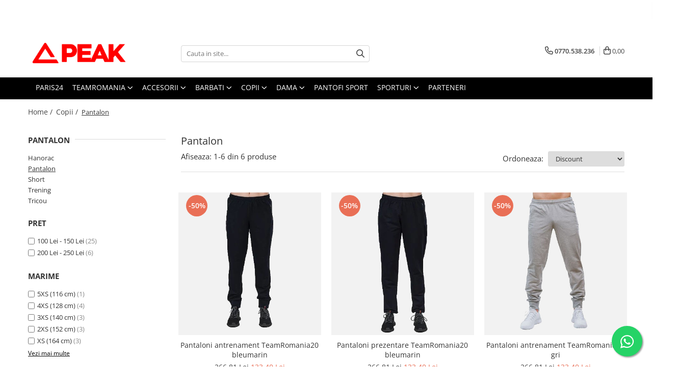

--- FILE ---
content_type: text/html; charset=UTF-8
request_url: https://www.peaksport.ro/pantalon-copii
body_size: 20740
content:
<!DOCTYPE html>

<html lang="ro-ro">

	<head>
		<meta charset="UTF-8">

		<script src="https://gomagcdn.ro/themes/fashion/js/lazysizes.min.js?v=10191338-4.243" async=""></script>

		<script>
			function g_js(callbk){typeof callbk === 'function' ? window.addEventListener("DOMContentLoaded", callbk, false) : false;}
		</script>

					<link rel="icon" sizes="48x48" href="https://gomagcdn.ro/domains/peaksport.ro/files/favicon/favicon9884.png">
			<link rel="apple-touch-icon" sizes="180x180" href="https://gomagcdn.ro/domains/peaksport.ro/files/favicon/favicon9884.png">
		
		<style>
			/*body.loading{overflow:hidden;}
			body.loading #wrapper{opacity: 0;visibility: hidden;}
			body #wrapper{opacity: 1;visibility: visible;transition:all .1s ease-out;}*/

			.main-header .main-menu{min-height:43px;}
			.-g-hide{visibility:hidden;opacity:0;}

					</style>
		
		<link rel="preconnect" href="https://gomagcdn.ro"><link rel="dns-prefetch" href="https://fonts.googleapis.com" /><link rel="dns-prefetch" href="https://fonts.gstatic.com" /><link rel="dns-prefetch" href="https://connect.facebook.net" /><link rel="dns-prefetch" href="https://www.facebook.com" /><link rel="dns-prefetch" href="https://www.googletagmanager.com" /><link rel="dns-prefetch" href="https://www.google-analytics.com" />

					<link rel="preload" as="image" href="https://gomagcdn.ro/domains/peaksport.ro/files/product/large/pantaloni-antrenament-teamromania20-bleumarin-169378.jpg"   >
					<link rel="preload" as="image" href="https://gomagcdn.ro/domains/peaksport.ro/files/product/large/pantaloni-prezentare-teamromania20-bleumarin-777298.jpg"   >
		
		<link rel="preload" href="https://gomagcdn.ro/themes/fashion/js/plugins.js?v=10191338-4.243" as="script">

		
					<link rel="preload" href="https://www.peaksport.ro/theme/default.js?v=41742378743" as="script">
				
		<link rel="preload" href="https://gomagcdn.ro/themes/fashion/js/dev.js?v=10191338-4.243" as="script">

		
					<link rel="stylesheet" href="https://gomagcdn.ro/themes/fashion/css/main-min.css?v=10191338-4.243-1" data-values='{"blockScripts": "1"}'>
		
					<link rel="stylesheet" href="https://www.peaksport.ro/theme/default.css?v=41742378743">
		
						<link rel="stylesheet" href="https://gomagcdn.ro/themes/fashion/css/dev-style.css?v=10191338-4.243-1">
		
		
		
		<link rel="alternate" hreflang="x-default" href="https://www.peaksport.ro/pantalon-copii">
									<!-- Google Tag Manager -->
<script>(function(w,d,s,l,i){w[l]=w[l]||[];w[l].push({'gtm.start':
new Date().getTime(),event:'gtm.js'});var f=d.getElementsByTagName(s)[0],
j=d.createElement(s),dl=l!='dataLayer'?'&l='+l:'';j.async=true;j.src=
'https://www.googletagmanager.com/gtm.js?id='+i+dl;f.parentNode.insertBefore(j,f);
})(window,document,'script','dataLayer','GTM-TZ98HMQ');</script>
<!-- End Google Tag Manager -->					
		<meta name="expires" content="never">
		<meta name="revisit-after" content="1 days">
					<meta name="author" content="Gomag">
				<title>Pantalon</title>


					<meta name="robots" content="index,follow" />
						
		<meta name="description" content="Pantalon">
		<meta class="viewport" name="viewport" content="width=device-width, initial-scale=1.0, user-scalable=no">
							<meta property="og:description" content="Pantalon"/>
							<meta property="og:image" content="https://www.peaksport.rohttps://gomagcdn.ro/domains/peaksport.ro/files/company/logo7724.png"/>
															<link rel="canonical" href="https://www.peaksport.ro/pantalon-copii" />
			<meta property="og:url" content="https://www.peaksport.ro/pantalon-copii"/>
						
		<meta name="distribution" content="Global">
		<meta name="owner" content="www.peaksport.ro">
		<meta name="publisher" content="www.peaksport.ro">
		<meta name="rating" content="General">
		<meta name="copyright" content="Copyright www.peaksport.ro 2026. All rights reserved">
		<link rel="search" href="https://www.peaksport.ro/opensearch.ro.xml" type="application/opensearchdescription+xml" title="Cautare"/>

		
							<script src="https://gomagcdn.ro/themes/fashion/js/jquery-2.1.4.min.js"></script>
			<script defer src="https://gomagcdn.ro/themes/fashion/js/jquery.autocomplete.js?v=20181023"></script>
			<script src="https://gomagcdn.ro/themes/fashion/js/gomag.config.js?v=10191338-4.243"></script>
			<script src="https://gomagcdn.ro/themes/fashion/js/gomag.js?v=10191338-4.243"></script>
		
													<script>
$.Gomag.bind('User/Data/AffiliateMarketing/HideTrafiLeak', function(event, data){

    $('.whatsappfloat').remove();
});
</script><!-- Google Analytics -->
	<script>
	(function(i,s,o,g,r,a,m){i['GoogleAnalyticsObject']=r;i[r]=i[r]||function(){
	(i[r].q=i[r].q||[]).push(arguments)},i[r].l=1*new Date();a=s.createElement(o),
	m=s.getElementsByTagName(o)[0];a.async=1;a.src=g;m.parentNode.insertBefore(a,m)
	})(window,document,'script','//www.google-analytics.com/analytics.js','ga');
	ga('create', 'UA-9535147-10', 'auto');  // Replace with your property ID.
			ga('send', 'pageview');
		</script>
	<script>
		$(document).ready(function(){
			
			$.Gomag.bind('Order/Checkout/Submit', function(data)
			{
				window.ga=window.ga||function(){(ga.q=ga.q||[]).push(arguments)};
				ga('send', 'event', 'Buton', 'Click', 'Finalizeaza_Comanda');
			});
		})
	</script>
	<script>
		$(document).ready(function(){
			
			$.Gomag.bind('Product/Add/To/Cart/After', function(eventResponse, properties)
			{
				
				window.ga=window.ga||function(){(ga.q=ga.q||[]).push(arguments)};
				ga('send', 'event', 'Buton', 'Click', 'Adauga_Cos');
			});
		})
	</script>
<!-- End Google Analytics --><script>
function gmsc(name, value)
{
	if(value != undefined && value)
	{
		var expires = new Date();
		expires.setTime(expires.getTime() + parseInt(3600*24*1000*90));
		document.cookie = encodeURIComponent(name) + "=" + encodeURIComponent(value) + '; expires='+ expires.toUTCString() + "; path=/";
	}
}
let gmqs = window.location.search;
let gmup = new URLSearchParams(gmqs);
gmsc('g_sc', gmup.get('shop_campaign'));
gmsc('shop_utm_campaign', gmup.get('utm_campaign'));
gmsc('shop_utm_medium', gmup.get('utm_medium'));
gmsc('shop_utm_source', gmup.get('utm_source'));
</script><!-- Facebook Pixel Code -->
				<script>
				!function(f,b,e,v,n,t,s){if(f.fbq)return;n=f.fbq=function(){n.callMethod?
				n.callMethod.apply(n,arguments):n.queue.push(arguments)};if(!f._fbq)f._fbq=n;
				n.push=n;n.loaded=!0;n.version="2.0";n.queue=[];t=b.createElement(e);t.async=!0;
				t.src=v;s=b.getElementsByTagName(e)[0];s.parentNode.insertBefore(t,s)}(window,
				document,"script","//connect.facebook.net/en_US/fbevents.js");

				fbq("init", "2636023443317161");
				fbq("track", "PageView");</script>
				<!-- End Facebook Pixel Code -->
				<script>
				$.Gomag.bind('User/Ajax/Data/Loaded', function(event, data){
					if(data != undefined && data.data != undefined)
					{
						var eventData = data.data;
						if(eventData.facebookUserData != undefined)
						{
							$('body').append(eventData.facebookUserData);
						}
					}
				})
				</script>
				<meta name="google-site-verification" content="HykSRir6H9brfvSpDvrcDuld36lXTNqCdtvzSxBBlZI" />					
		
	</head>

	<body class="" style="">

		<script >
			function _addCss(url, attribute, value, loaded){
				var _s = document.createElement('link');
				_s.rel = 'stylesheet';
				_s.href = url;
				_s.type = 'text/css';
				if(attribute)
				{
					_s.setAttribute(attribute, value)
				}
				if(loaded){
					_s.onload = function(){
						var dom = document.getElementsByTagName('body')[0];
						//dom.classList.remove('loading');
					}
				}
				var _st = document.getElementsByTagName('link')[0];
				_st.parentNode.insertBefore(_s, _st);
			}
			//_addCss('https://fonts.googleapis.com/css2?family=Open+Sans:ital,wght@0,300;0,400;0,600;0,700;1,300;1,400&display=swap');
			_addCss('https://gomagcdn.ro/themes/_fonts/Open-Sans.css');

		</script>
		<script>
				/*setTimeout(
				  function()
				  {
				   document.getElementsByTagName('body')[0].classList.remove('loading');
				  }, 1000);*/
		</script>
									<!-- Google Tag Manager (noscript) -->
<noscript><iframe src="https://www.googletagmanager.com/ns.html?id=GTM-TZ98HMQ"
height="0" width="0" style="display:none;visibility:hidden"></iframe></noscript>
<!-- End Google Tag Manager (noscript) -->					
					<div id="fb-root"></div>
						<script >
			window.fbAsyncInit = function() {
			FB.init({
			appId : '1056208455912564',
			autoLogAppEvents : true,
			xfbml : true,
			version : 'v12.0'
			});
			};
			</script>
			<script async defer crossorigin="anonymous" src="https://connect.facebook.net/ro_RO/sdk.js"></script>
					
		<div id="wrapper">
			<!-- BLOCK:081c8e0547b90f7bbca59661d309703a start -->
<div id="_cartSummary" class="hide"></div>

<script >
	$(document).ready(function() {

		$(document).on('keypress', '.-g-input-loader', function(){
			$(this).addClass('-g-input-loading');
		})

		$.Gomag.bind('Product/Add/To/Cart/After', function(eventResponse, properties)
		{
									var data = JSON.parse(properties.data);
			$('.q-cart').html(data.quantity);
			if(parseFloat(data.quantity) > 0)
			{
				$('.q-cart').removeClass('hide');
			}
			else
			{
				$('.q-cart').addClass('hide');
			}
			$('.cartPrice').html(data.subtotal + ' ' + data.currency);
			$('.cartProductCount').html(data.quantity);


		})
		$('#_cartSummary').on('updateCart', function(event, cart) {
			var t = $(this);

			$.get('https://www.peaksport.ro/cart-update', {
				cart: cart
			}, function(data) {

				$('.q-cart').html(data.quantity);
				if(parseFloat(data.quantity) > 0)
				{
					$('.q-cart').removeClass('hide');
				}
				else
				{
					$('.q-cart').addClass('hide');
				}
				$('.cartPrice').html(data.subtotal + ' ' + data.currency);
				$('.cartProductCount').html(data.quantity);
			}, 'json');
			window.ga = window.ga || function() {
				(ga.q = ga.q || []).push(arguments)
			};
			ga('send', 'event', 'Buton', 'Click', 'Adauga_Cos');
		});

		if(window.gtag_report_conversion) {
			$(document).on("click", 'li.phone-m', function() {
				var phoneNo = $('li.phone-m').children( "a").attr('href');
				gtag_report_conversion(phoneNo);
			});

		}

	});
</script>



<header class="main-header container-bg clearfix" data-block="headerBlock">
	<div class="discount-tape container-h full -g-hide" id="_gomagHellobar">
<style>
.discount-tape{position: relative;width:100%;padding:0;text-align:center;font-size:14px;overflow: hidden;z-index:99;}
.discount-tape a{color: #000000;}
.Gomag-HelloBar{padding:10px;}
@media screen and (max-width: 767px){.discount-tape{font-size:13px;}}
</style>
<div class="Gomag-HelloBar" style="background: #ffffff;color: #000000;">
	
		<div style="text-align:center; line-height:1.4;">   <a href="https://return.sameday.ro/Peaksport" target="_blank" style="text-decoration:none;">     <strong>TRANSPORT GRATUIT</strong> la comenzi de peste <strong>250 RON!</strong> RETUR GRATUIT LA <strong>EASYBOX AICI!</strong>   </a>   <br>   <a href="https://sameday.ro/intrebari-frecvente/retur/" target="_blank" style="text-decoration:underline;">     <strong>Ghid de utilizare SAMEDAY EASYBOX</strong>   </a> </div>
			
	</div>
<div class="clear"></div>
</div>

		
	<div class="top-head-bg container-h full">

		<div class="top-head container-h">
			<div class="row">
				<div class="col-md-3 col-sm-3 col-xs-5 logo-h">
					
	<a href="https://www.peaksport.ro" id="logo" data-pageId="2">
		<img src="https://gomagcdn.ro/domains/peaksport.ro/files/company/logo7724.png" fetchpriority="high" class="img-responsive" alt="" title="" width="200" height="50" style="width:auto;">
	</a>
				</div>
				<div class="col-md-4 col-sm-4 col-xs-7 main search-form-box">
					
<form name="search-form" class="search-form" action="https://www.peaksport.ro/produse" id="_searchFormMainHeader">

	<input id="_autocompleteSearchMainHeader" name="c" class="input-placeholder -g-input-loader" type="text" placeholder="Cauta in site..." aria-label="Search"  value="">
	<button id="_doSearch" class="search-button" aria-hidden="true">
		<i class="fa fa-search" aria-hidden="true"></i>
	</button>

				<script >
			$(document).ready(function() {

				$('#_autocompleteSearchMainHeader').autocomplete({
					serviceUrl: 'https://www.peaksport.ro/autocomplete',
					minChars: 2,
					deferRequestBy: 700,
					appendTo: '#_searchFormMainHeader',
					width: parseInt($('#_doSearch').offset().left) - parseInt($('#_autocompleteSearchMainHeader').offset().left),
					formatResult: function(suggestion, currentValue) {
						return suggestion.value;
					},
					onSelect: function(suggestion) {
						$(this).val(suggestion.data);
					},
					onSearchComplete: function(suggestion) {
						$(this).removeClass('-g-input-loading');
					}
				});
				$(document).on('click', '#_doSearch', function(e){
					e.preventDefault();
					if($('#_autocompleteSearchMainHeader').val() != '')
					{
						$('#_searchFormMainHeader').submit();
					}
				})
			});
		</script>
	

</form>
				</div>
				<div class="col-md-5 col-sm-5 acount-section">
					
<ul>
	<li class="search-m hide">
		<a href="#" class="-g-no-url" aria-label="Cauta in site..." data-pageId="">
			<i class="fa fa-search search-open" aria-hidden="true"></i>
			<i style="display:none" class="fa fa-times search-close" aria-hidden="true"></i>
		</a>
	</li>
	<li class="-g-user-icon -g-user-icon-empty">
			
	</li>
	
				<li class="contact-header">
			<a href="tel:0770.538.236" aria-label="Contacteaza-ne" data-pageId="3">
				<i class="fa fa-phone" aria-hidden="true"></i>
								<span>0770.538.236</span>
			</a>
		</li>
			<li class="wishlist-header hide">
		<a href="https://www.peaksport.ro/wishlist" aria-label="Wishlist" data-pageId="28">
			<span class="-g-wishlist-product-count -g-hide"></span>
			<i class="fa fa-heart-o" aria-hidden="true"></i>
			<span class="">Favorite</span>
		</a>
	</li>
	<li class="cart-header-btn cart">
		<a class="cart-drop _showCartHeader" href="https://www.peaksport.ro/cos-de-cumparaturi" aria-label="Cos de cumparaturi">
			<span class="q-cart hide">0</span>
			<i class="fa fa-shopping-bag" aria-hidden="true"></i>
			<span class="count cartPrice">0,00
				
			</span>
		</a>
					<div class="cart-dd  _cartShow cart-closed"></div>
			</li>

	</ul>

	<script>
		$(document).ready(function() {
			//Cart
							$('.cart').mouseenter(function() {
					$.Gomag.showCartSummary('div._cartShow');
				}).mouseleave(function() {
					$.Gomag.hideCartSummary('div._cartShow');
					$('div._cartShow').removeClass('cart-open');
				});
						$(document).on('click', '.dropdown-toggle', function() {
				window.location = $(this).attr('href');
			})
		})
	</script>

				</div>
			</div>
		</div>
	</div>


<div id="navigation">
	<nav id="main-menu" class="main-menu container-h full clearfix">
		<a href="#" class="menu-trg -g-no-url" title="Produse">
			<span>&nbsp;</span>
		</a>
		
<div class="container-h nav-menu-hh clearfix">

	<!-- BASE MENU -->
	<ul class="
			nav-menu base-menu container-h
			
			
		">

		

			
		<li class="menu-drop __GomagMM ">
								<a
						href="https://www.peaksport.ro/teamromania-paris24"
						class="    "
						rel="  "
						
						title="PARIS24"
						data-Gomag=''
						data-block-name="mainMenuD0"  data-block="mainMenuD" data-pageId= "80">
												<span class="list">PARIS24</span>
					</a>
				
		</li>
		
		<li class="menu-drop __GomagMM ">
							<a
					href="https://www.peaksport.ro/teamromania20-45"
					class="  "
					rel="  "
					
					title="TeamRomania"
					data-Gomag=''
					data-block-name="mainMenuD0"
					data-pageId= "80"
					data-block="mainMenuD">
											<span class="list">TeamRomania</span>
						<i class="fa fa-angle-down"></i>
				</a>

									<div class="menu-dd">
										<ul class="drop-list clearfix w100">
																																						<li class="fl">
										<div class="col">
											<p class="title">
												<a
												href="https://www.peaksport.ro/accesorii-61"
												class="title    "
												rel="  "
												
												title="Accesorii"
												data-Gomag=''
												data-block-name="mainMenuD1"
												data-block="mainMenuD"
												data-pageId= "80"
												>
																										Accesorii
												</a>
											</p>
																						
										</div>
									</li>
																																<li class="fl">
										<div class="col">
											<p class="title">
												<a
												href="https://www.peaksport.ro/bluza-58"
												class="title    "
												rel="  "
												
												title="Bluza"
												data-Gomag=''
												data-block-name="mainMenuD1"
												data-block="mainMenuD"
												data-pageId= "80"
												>
																										Bluza
												</a>
											</p>
																						
										</div>
									</li>
																																<li class="fl">
										<div class="col">
											<p class="title">
												<a
												href="https://www.peaksport.ro/haina-62"
												class="title    "
												rel="  "
												
												title="Haina"
												data-Gomag=''
												data-block-name="mainMenuD1"
												data-block="mainMenuD"
												data-pageId= "80"
												>
																										Haina
												</a>
											</p>
																						
										</div>
									</li>
																																<li class="fl">
										<div class="col">
											<p class="title">
												<a
												href="https://www.peaksport.ro/pantalon-65"
												class="title    "
												rel="  "
												
												title="Pantalon"
												data-Gomag=''
												data-block-name="mainMenuD1"
												data-block="mainMenuD"
												data-pageId= "80"
												>
																										Pantalon
												</a>
											</p>
																						
										</div>
									</li>
																																<li class="fl">
										<div class="col">
											<p class="title">
												<a
												href="https://www.peaksport.ro/short-64"
												class="title    "
												rel="  "
												
												title="Short"
												data-Gomag=''
												data-block-name="mainMenuD1"
												data-block="mainMenuD"
												data-pageId= "80"
												>
																										Short
												</a>
											</p>
																						
										</div>
									</li>
																																<li class="fl">
										<div class="col">
											<p class="title">
												<a
												href="https://www.peaksport.ro/trening-60"
												class="title    "
												rel="  "
												
												title="Trening"
												data-Gomag=''
												data-block-name="mainMenuD1"
												data-block="mainMenuD"
												data-pageId= "80"
												>
																										Trening
												</a>
											</p>
																						
										</div>
									</li>
																																<li class="fl">
										<div class="col">
											<p class="title">
												<a
												href="https://www.peaksport.ro/tricou-teamromania20"
												class="title    "
												rel="  "
												
												title="Tricou"
												data-Gomag=''
												data-block-name="mainMenuD1"
												data-block="mainMenuD"
												data-pageId= "80"
												>
																										Tricou
												</a>
											</p>
																						
										</div>
									</li>
																																<li class="fl">
										<div class="col">
											<p class="title">
												<a
												href="https://www.peaksport.ro/vesta-59"
												class="title    "
												rel="  "
												
												title="Vesta"
												data-Gomag=''
												data-block-name="mainMenuD1"
												data-block="mainMenuD"
												data-pageId= "80"
												>
																										Vesta
												</a>
											</p>
																						
										</div>
									</li>
																													</ul>
																	</div>
									
		</li>
		
		<li class="menu-drop __GomagMM ">
							<a
					href="https://www.peaksport.ro/accesorii-16"
					class="  "
					rel="  "
					
					title="Accesorii"
					data-Gomag=''
					data-block-name="mainMenuD0"
					data-pageId= "80"
					data-block="mainMenuD">
											<span class="list">Accesorii</span>
						<i class="fa fa-angle-down"></i>
				</a>

									<div class="menu-dd">
										<ul class="drop-list clearfix w100">
																																						<li class="fl">
										<div class="col">
											<p class="title">
												<a
												href="https://www.peaksport.ro/mingi"
												class="title    "
												rel="  "
												
												title="Mingi"
												data-Gomag=''
												data-block-name="mainMenuD1"
												data-block="mainMenuD"
												data-pageId= "80"
												>
																										Mingi
												</a>
											</p>
																						
										</div>
									</li>
																																<li class="fl">
										<div class="col">
											<p class="title">
												<a
												href="https://www.peaksport.ro/caciula"
												class="title    "
												rel="  "
												
												title="Caciula"
												data-Gomag=''
												data-block-name="mainMenuD1"
												data-block="mainMenuD"
												data-pageId= "80"
												>
																										Caciula
												</a>
											</p>
																						
										</div>
									</li>
																																<li class="fl">
										<div class="col">
											<p class="title">
												<a
												href="https://www.peaksport.ro/geanta"
												class="title    "
												rel="  "
												
												title="Geanta"
												data-Gomag=''
												data-block-name="mainMenuD1"
												data-block="mainMenuD"
												data-pageId= "80"
												>
																										Geanta
												</a>
											</p>
																						
										</div>
									</li>
																																<li class="fl">
										<div class="col">
											<p class="title">
												<a
												href="https://www.peaksport.ro/sapca"
												class="title    "
												rel="  "
												
												title="Sapca"
												data-Gomag=''
												data-block-name="mainMenuD1"
												data-block="mainMenuD"
												data-pageId= "80"
												>
																										Sapca
												</a>
											</p>
																						
										</div>
									</li>
																																<li class="fl">
										<div class="col">
											<p class="title">
												<a
												href="https://www.peaksport.ro/slapi"
												class="title    "
												rel="  "
												
												title="Slapi"
												data-Gomag=''
												data-block-name="mainMenuD1"
												data-block="mainMenuD"
												data-pageId= "80"
												>
																										Slapi
												</a>
											</p>
																						
										</div>
									</li>
																																<li class="fl">
										<div class="col">
											<p class="title">
												<a
												href="https://www.peaksport.ro/sosete"
												class="title    "
												rel="  "
												
												title="Sosete"
												data-Gomag=''
												data-block-name="mainMenuD1"
												data-block="mainMenuD"
												data-pageId= "80"
												>
																										Sosete
												</a>
											</p>
																						
										</div>
									</li>
																													</ul>
																	</div>
									
		</li>
		
		<li class="menu-drop __GomagMM ">
							<a
					href="https://www.peaksport.ro/barbati"
					class="  "
					rel="  "
					
					title="Barbati"
					data-Gomag=''
					data-block-name="mainMenuD0"
					data-pageId= "80"
					data-block="mainMenuD">
											<span class="list">Barbati</span>
						<i class="fa fa-angle-down"></i>
				</a>

									<div class="menu-dd">
										<ul class="drop-list clearfix w100">
																																						<li class="fl">
										<div class="col">
											<p class="title">
												<a
												href="https://www.peaksport.ro/haina-barbati"
												class="title    "
												rel="  "
												
												title="Haina"
												data-Gomag=''
												data-block-name="mainMenuD1"
												data-block="mainMenuD"
												data-pageId= "80"
												>
																										Haina
												</a>
											</p>
																						
										</div>
									</li>
																																<li class="fl">
										<div class="col">
											<p class="title">
												<a
												href="https://www.peaksport.ro/bluza-barbati"
												class="title    "
												rel="  "
												
												title="Bluza"
												data-Gomag=''
												data-block-name="mainMenuD1"
												data-block="mainMenuD"
												data-pageId= "80"
												>
																										Bluza
												</a>
											</p>
																						
										</div>
									</li>
																																<li class="fl">
										<div class="col">
											<p class="title">
												<a
												href="https://www.peaksport.ro/hanorac-barbati"
												class="title    "
												rel="  "
												
												title="Hanorac"
												data-Gomag=''
												data-block-name="mainMenuD1"
												data-block="mainMenuD"
												data-pageId= "80"
												>
																										Hanorac
												</a>
											</p>
																						
										</div>
									</li>
																																<li class="fl">
										<div class="col">
											<p class="title">
												<a
												href="https://www.peaksport.ro/pantalon-barbati"
												class="title    "
												rel="  "
												
												title="Pantalon"
												data-Gomag=''
												data-block-name="mainMenuD1"
												data-block="mainMenuD"
												data-pageId= "80"
												>
																										Pantalon
												</a>
											</p>
																						
										</div>
									</li>
																																<li class="fl">
										<div class="col">
											<p class="title">
												<a
												href="https://www.peaksport.ro/short-barbati"
												class="title    "
												rel="  "
												
												title="Short"
												data-Gomag=''
												data-block-name="mainMenuD1"
												data-block="mainMenuD"
												data-pageId= "80"
												>
																										Short
												</a>
											</p>
																						
										</div>
									</li>
																																<li class="fl">
										<div class="col">
											<p class="title">
												<a
												href="https://www.peaksport.ro/trening-barbati"
												class="title    "
												rel="  "
												
												title="Trening"
												data-Gomag=''
												data-block-name="mainMenuD1"
												data-block="mainMenuD"
												data-pageId= "80"
												>
																										Trening
												</a>
											</p>
																						
										</div>
									</li>
																																<li class="fl">
										<div class="col">
											<p class="title">
												<a
												href="https://www.peaksport.ro/tricou-barbati"
												class="title    "
												rel="  "
												
												title="Tricou"
												data-Gomag=''
												data-block-name="mainMenuD1"
												data-block="mainMenuD"
												data-pageId= "80"
												>
																										Tricou
												</a>
											</p>
																						
										</div>
									</li>
																																<li class="fl">
										<div class="col">
											<p class="title">
												<a
												href="https://www.peaksport.ro/tricou-polo-barbati"
												class="title    "
												rel="  "
												
												title="Tricou Polo"
												data-Gomag=''
												data-block-name="mainMenuD1"
												data-block="mainMenuD"
												data-pageId= "80"
												>
																										Tricou Polo
												</a>
											</p>
																						
										</div>
									</li>
																																<li class="fl">
										<div class="col">
											<p class="title">
												<a
												href="https://www.peaksport.ro/vesta-barbati"
												class="title    "
												rel="  "
												
												title="Vesta"
												data-Gomag=''
												data-block-name="mainMenuD1"
												data-block="mainMenuD"
												data-pageId= "80"
												>
																										Vesta
												</a>
											</p>
																						
										</div>
									</li>
																													</ul>
																	</div>
									
		</li>
		
		<li class="menu-drop __GomagMM ">
							<a
					href="https://www.peaksport.ro/copii"
					class="  "
					rel="  "
					
					title="Copii"
					data-Gomag=''
					data-block-name="mainMenuD0"
					data-pageId= "80"
					data-block="mainMenuD">
											<span class="list">Copii</span>
						<i class="fa fa-angle-down"></i>
				</a>

									<div class="menu-dd">
										<ul class="drop-list clearfix w100">
																																						<li class="fl">
										<div class="col">
											<p class="title">
												<a
												href="https://www.peaksport.ro/hanorac-copii"
												class="title    "
												rel="  "
												
												title="Hanorac"
												data-Gomag=''
												data-block-name="mainMenuD1"
												data-block="mainMenuD"
												data-pageId= "80"
												>
																										Hanorac
												</a>
											</p>
																						
										</div>
									</li>
																																<li class="fl">
										<div class="col">
											<p class="title">
												<a
												href="https://www.peaksport.ro/pantalon-copii"
												class="title  -g-active-menu  "
												rel="  "
												
												title="Pantalon"
												data-Gomag=''
												data-block-name="mainMenuD1"
												data-block="mainMenuD"
												data-pageId= "80"
												>
																										Pantalon
												</a>
											</p>
																						
										</div>
									</li>
																																<li class="fl">
										<div class="col">
											<p class="title">
												<a
												href="https://www.peaksport.ro/short-106"
												class="title    "
												rel="  "
												
												title="Short"
												data-Gomag=''
												data-block-name="mainMenuD1"
												data-block="mainMenuD"
												data-pageId= "80"
												>
																										Short
												</a>
											</p>
																						
										</div>
									</li>
																																<li class="fl">
										<div class="col">
											<p class="title">
												<a
												href="https://www.peaksport.ro/trening-copii"
												class="title    "
												rel="  "
												
												title="Trening"
												data-Gomag=''
												data-block-name="mainMenuD1"
												data-block="mainMenuD"
												data-pageId= "80"
												>
																										Trening
												</a>
											</p>
																						
										</div>
									</li>
																																<li class="fl">
										<div class="col">
											<p class="title">
												<a
												href="https://www.peaksport.ro/tricou-copii"
												class="title    "
												rel="  "
												
												title="Tricou"
												data-Gomag=''
												data-block-name="mainMenuD1"
												data-block="mainMenuD"
												data-pageId= "80"
												>
																										Tricou
												</a>
											</p>
																						
										</div>
									</li>
																													</ul>
																	</div>
									
		</li>
		
		<li class="menu-drop __GomagMM ">
							<a
					href="https://www.peaksport.ro/dama"
					class="  "
					rel="  "
					
					title="Dama"
					data-Gomag=''
					data-block-name="mainMenuD0"
					data-pageId= "80"
					data-block="mainMenuD">
											<span class="list">Dama</span>
						<i class="fa fa-angle-down"></i>
				</a>

									<div class="menu-dd">
										<ul class="drop-list clearfix w100">
																																						<li class="fl">
										<div class="col">
											<p class="title">
												<a
												href="https://www.peaksport.ro/haina-14"
												class="title    "
												rel="  "
												
												title="Haina"
												data-Gomag=''
												data-block-name="mainMenuD1"
												data-block="mainMenuD"
												data-pageId= "80"
												>
																										Haina
												</a>
											</p>
																						
										</div>
									</li>
																																<li class="fl">
										<div class="col">
											<p class="title">
												<a
												href="https://www.peaksport.ro/bluza-43"
												class="title    "
												rel="  "
												
												title="Bluza"
												data-Gomag=''
												data-block-name="mainMenuD1"
												data-block="mainMenuD"
												data-pageId= "80"
												>
																										Bluza
												</a>
											</p>
																						
										</div>
									</li>
																																<li class="fl">
										<div class="col">
											<p class="title">
												<a
												href="https://www.peaksport.ro/hanorac"
												class="title    "
												rel="  "
												
												title="Hanorac"
												data-Gomag=''
												data-block-name="mainMenuD1"
												data-block="mainMenuD"
												data-pageId= "80"
												>
																										Hanorac
												</a>
											</p>
																						
										</div>
									</li>
																																<li class="fl">
										<div class="col">
											<p class="title">
												<a
												href="https://www.peaksport.ro/pantalon-41"
												class="title    "
												rel="  "
												
												title="Pantalon"
												data-Gomag=''
												data-block-name="mainMenuD1"
												data-block="mainMenuD"
												data-pageId= "80"
												>
																										Pantalon
												</a>
											</p>
																						
										</div>
									</li>
																																<li class="fl">
										<div class="col">
											<p class="title">
												<a
												href="https://www.peaksport.ro/short-30"
												class="title    "
												rel="  "
												
												title="Short"
												data-Gomag=''
												data-block-name="mainMenuD1"
												data-block="mainMenuD"
												data-pageId= "80"
												>
																										Short
												</a>
											</p>
																						
										</div>
									</li>
																																<li class="fl">
										<div class="col">
											<p class="title">
												<a
												href="https://www.peaksport.ro/trening-dama"
												class="title    "
												rel="  "
												
												title="Trening"
												data-Gomag=''
												data-block-name="mainMenuD1"
												data-block="mainMenuD"
												data-pageId= "80"
												>
																										Trening
												</a>
											</p>
																						
										</div>
									</li>
																																<li class="fl">
										<div class="col">
											<p class="title">
												<a
												href="https://www.peaksport.ro/tricou-34"
												class="title    "
												rel="  "
												
												title="Tricou"
												data-Gomag=''
												data-block-name="mainMenuD1"
												data-block="mainMenuD"
												data-pageId= "80"
												>
																										Tricou
												</a>
											</p>
																						
										</div>
									</li>
																																<li class="fl">
										<div class="col">
											<p class="title">
												<a
												href="https://www.peaksport.ro/tricou-polo-36"
												class="title    "
												rel="  "
												
												title="Tricou Polo"
												data-Gomag=''
												data-block-name="mainMenuD1"
												data-block="mainMenuD"
												data-pageId= "80"
												>
																										Tricou Polo
												</a>
											</p>
																						
										</div>
									</li>
																																<li class="fl">
										<div class="col">
											<p class="title">
												<a
												href="https://www.peaksport.ro/vesta-15"
												class="title    "
												rel="  "
												
												title="Vesta"
												data-Gomag=''
												data-block-name="mainMenuD1"
												data-block="mainMenuD"
												data-pageId= "80"
												>
																										Vesta
												</a>
											</p>
																						
										</div>
									</li>
																													</ul>
																	</div>
									
		</li>
		
		<li class="menu-drop __GomagMM ">
								<a
						href="https://www.peaksport.ro/peak-pantofisport"
						class="    "
						rel="  "
						
						title="Pantofi sport"
						data-Gomag=''
						data-block-name="mainMenuD0"  data-block="mainMenuD" data-pageId= "80">
												<span class="list">Pantofi sport</span>
					</a>
				
		</li>
		
		<li class="menu-drop __GomagMM ">
							<a
					href="https://www.peaksport.ro/sporturi"
					class="  "
					rel="  "
					
					title="Sporturi"
					data-Gomag=''
					data-block-name="mainMenuD0"
					data-pageId= "80"
					data-block="mainMenuD">
											<span class="list">Sporturi</span>
						<i class="fa fa-angle-down"></i>
				</a>

									<div class="menu-dd">
										<ul class="drop-list clearfix w100">
																																						<li class="fl">
										<div class="col">
											<p class="title">
												<a
												href="https://www.peaksport.ro/fotbal"
												class="title    "
												rel="  "
												
												title="Fotbal"
												data-Gomag=''
												data-block-name="mainMenuD1"
												data-block="mainMenuD"
												data-pageId= "80"
												>
																										Fotbal
												</a>
											</p>
																						
										</div>
									</li>
																																<li class="fl">
										<div class="col">
											<p class="title">
												<a
												href="https://www.peaksport.ro/baschet"
												class="title    "
												rel="  "
												
												title="Baschet"
												data-Gomag=''
												data-block-name="mainMenuD1"
												data-block="mainMenuD"
												data-pageId= "80"
												>
																										Baschet
												</a>
											</p>
																						
										</div>
									</li>
																													</ul>
																	</div>
									
		</li>
						
		

	
		<li class="menu-drop __GomagSM   ">

			<a
				href="https://www.peaksport.ro/parteneri"
				rel="  "
				
				title="Parteneri"
				data-Gomag=''
				data-block="mainMenuD"
				data-pageId= "89"
				class=" "
			>
								Parteneri
							</a>
					</li>
	
		
	</ul> <!-- end of BASE MENU -->

</div>		<ul class="mobile-icon fr">

							<li class="phone-m">
					<a href="tel:0770.538.236" title="Contacteaza-ne">
												<i class="fa fa-phone" aria-hidden="true"></i>
					</a>
				</li>
									<li class="user-m -g-user-icon -g-user-icon-empty">
			</li>
			<li class="wishlist-header-m hide">
				<a href="https://www.peaksport.ro/wishlist">
					<span class="-g-wishlist-product-count"></span>
					<i class="fa fa-heart-o" aria-hidden="true"></i>

				</a>
			</li>
			<li class="cart-m">
				<a href="https://www.peaksport.ro/cos-de-cumparaturi">
					<span class="q-cart hide">0</span>
					<i class="fa fa-shopping-bag" aria-hidden="true"></i>
				</a>
			</li>
			<li class="search-m">
				<a href="#" class="-g-no-url" aria-label="Cauta in site...">
					<i class="fa fa-search search-open" aria-hidden="true"></i>
					<i style="display:none" class="fa fa-times search-close" aria-hidden="true"></i>
				</a>
			</li>
					</ul>
	</nav>
	<!-- end main-nav -->

	<div style="display:none" class="search-form-box search-toggle">
		<form name="search-form" class="search-form" action="https://www.peaksport.ro/produse" id="_searchFormMobileToggle">
			<input id="_autocompleteSearchMobileToggle" name="c" class="input-placeholder -g-input-loader" type="text" autofocus="autofocus" value="" placeholder="Cauta in site..." aria-label="Search">
			<button id="_doSearchMobile" class="search-button" aria-hidden="true">
				<i class="fa fa-search" aria-hidden="true"></i>
			</button>

										<script >
					$(document).ready(function() {
						$('#_autocompleteSearchMobileToggle').autocomplete({
							serviceUrl: 'https://www.peaksport.ro/autocomplete',
							minChars: 2,
							deferRequestBy: 700,
							appendTo: '#_searchFormMobileToggle',
							width: parseInt($('#_doSearchMobile').offset().left) - parseInt($('#_autocompleteSearchMobileToggle').offset().left),
							formatResult: function(suggestion, currentValue) {
								return suggestion.value;
							},
							onSelect: function(suggestion) {
								$(this).val(suggestion.data);
							},
							onSearchComplete: function(suggestion) {
								$(this).removeClass('-g-input-loading');
							}
						});

						$(document).on('click', '#_doSearchMobile', function(e){
							e.preventDefault();
							if($('#_autocompleteSearchMobileToggle').val() != '')
							{
								$('#_searchFormMobileToggle').submit();
							}
						})
					});
				</script>
			
		</form>
	</div>
</div>

</header>
<!-- end main-header --><!-- BLOCK:081c8e0547b90f7bbca59661d309703a end -->
			
<!-- category page start -->
 

		<div class="container-h container-bg breadcrumb-box clearfix  -g-breadcrumbs-container">
			<div class="breadcrumb breadcrumb2 bread-static">
				<div class="breadcrumbs-box">
					<ol>
						<li><a href="https://www.peaksport.ro/">Home&nbsp;/&nbsp;</a></li>

													<li><a href="https://www.peaksport.ro/copii">Copii&nbsp;/&nbsp;</a></li>
																											<li class="active">Pantalon</li>
													
											</ol>
				</div>
			</div>
		</div>
 
<div id="category-page" class="container-h container-bg  ">
	<div class="row">

		<div class="category-content col-sm-9 col-xs-12 fr">

						
										<h1 class="catTitle"> Pantalon </h1>
			
					</div>

		
			<div class="filter-group col-sm-3 col-xs-12" id="nav-filter">
				<div class="filter-holder">
															<div class="filter box -g-category-sidebar-categories -g-category-sidebar-leaf" data-filterkey="categories">
											<div class="title-h line">
																							 											<p class="title" data-categoryimage="">
											Pantalon
										</p>
																														</div>
										<ul class="option-group cat ignoreMore">
																																																																																																																																																																																																		
																																																									<li>
												<a
													
													href="https://www.peaksport.ro/hanorac-copii">
													Hanorac
												</a>
												<span></span>
											</li>
																																																																								<li>
												<a
													class="active-account"
													href="https://www.peaksport.ro/pantalon-copii">
													Pantalon
												</a>
												<span></span>
											</li>
																																																																								<li>
												<a
													
													href="https://www.peaksport.ro/short-106">
													Short
												</a>
												<span></span>
											</li>
																																																																								<li>
												<a
													
													href="https://www.peaksport.ro/trening-copii">
													Trening
												</a>
												<span></span>
											</li>
																																																																								<li>
												<a
													
													href="https://www.peaksport.ro/tricou-copii">
													Tricou
												</a>
												<span></span>
											</li>
																																													</ul>
				</div>
					
		
			
																																					<div class="filter box " data-filterkey="Pret">
								<div class="title-h">
									<p class="title">
										Pret
									</p>
								</div>

																	<ul class="option-group   ">
																																	<li class="">
													<label for="__labelprice-100-150">
														<input id="__labelprice-100-150"  type="checkbox" value="https://www.peaksport.ro/pantalon-copii/p100-150?_crawl=0" class="-g-filter-input" data-baseurl="p100-150" data-addnocrawl="1">
														<a href="https://www.peaksport.ro/pantalon-copii/p100-150?_crawl=0" class="-g-filter-label" data-filtervalue="p100-150">100 Lei - 150 Lei</a>
																													<span>(25)</span>
																											</label>
												</li>
																																												<li class="">
													<label for="__labelprice-200-250">
														<input id="__labelprice-200-250"  type="checkbox" value="https://www.peaksport.ro/pantalon-copii/p200-250?_crawl=0" class="-g-filter-input" data-baseurl="p200-250" data-addnocrawl="1">
														<a href="https://www.peaksport.ro/pantalon-copii/p200-250?_crawl=0" class="-g-filter-label" data-filtervalue="p200-250">200 Lei - 250 Lei</a>
																													<span>(6)</span>
																											</label>
												</li>
																														</ul>
									<span class="more-filter " data-text-swap="Vezi mai putine">Vezi mai multe</span>

															</div>
																																	<div class="filter box " data-filterkey="Marime">
								<div class="title-h">
									<p class="title">
										Marime
									</p>
								</div>

																	<ul class="option-group   ">
																																	<li class="">
													<label for="__label39776">
														<input id="__label39776"  type="checkbox" value="https://www.peaksport.ro/pantalon-copii/5xs-116-cm?_crawl=0" class="-g-filter-input" data-baseurl="5xs-116-cm" data-addnocrawl="1">
														<a href="https://www.peaksport.ro/pantalon-copii/5xs-116-cm?_crawl=0" class="-g-filter-label" data-filtervalue="5xs-116-cm">5XS (116 cm)</a>
																													<span>(1)</span>
																											</label>
												</li>
																																												<li class="">
													<label for="__label39777">
														<input id="__label39777"  type="checkbox" value="https://www.peaksport.ro/pantalon-copii/4xs-128-cm?_crawl=0" class="-g-filter-input" data-baseurl="4xs-128-cm" data-addnocrawl="1">
														<a href="https://www.peaksport.ro/pantalon-copii/4xs-128-cm?_crawl=0" class="-g-filter-label" data-filtervalue="4xs-128-cm">4XS (128 cm)</a>
																													<span>(4)</span>
																											</label>
												</li>
																																												<li class="">
													<label for="__label39778">
														<input id="__label39778"  type="checkbox" value="https://www.peaksport.ro/pantalon-copii/3xs-140-cm?_crawl=0" class="-g-filter-input" data-baseurl="3xs-140-cm" data-addnocrawl="1">
														<a href="https://www.peaksport.ro/pantalon-copii/3xs-140-cm?_crawl=0" class="-g-filter-label" data-filtervalue="3xs-140-cm">3XS (140 cm)</a>
																													<span>(3)</span>
																											</label>
												</li>
																																												<li class="">
													<label for="__label39780">
														<input id="__label39780"  type="checkbox" value="https://www.peaksport.ro/pantalon-copii/2xs-152-cm?_crawl=0" class="-g-filter-input" data-baseurl="2xs-152-cm" data-addnocrawl="1">
														<a href="https://www.peaksport.ro/pantalon-copii/2xs-152-cm?_crawl=0" class="-g-filter-label" data-filtervalue="2xs-152-cm">2XS (152 cm)</a>
																													<span>(3)</span>
																											</label>
												</li>
																																												<li class="">
													<label for="__label39779">
														<input id="__label39779"  type="checkbox" value="https://www.peaksport.ro/pantalon-copii/xs-164-cm?_crawl=0" class="-g-filter-input" data-baseurl="xs-164-cm" data-addnocrawl="1">
														<a href="https://www.peaksport.ro/pantalon-copii/xs-164-cm?_crawl=0" class="-g-filter-label" data-filtervalue="xs-164-cm">XS (164 cm)</a>
																													<span>(3)</span>
																											</label>
												</li>
																																												<li class="filter-hide">
													<label for="__label11259">
														<input id="__label11259"  type="checkbox" value="https://www.peaksport.ro/pantalon-copii/s-4-10?_crawl=0" class="-g-filter-input" data-baseurl="s-4-10" data-addnocrawl="1">
														<a href="https://www.peaksport.ro/pantalon-copii/s-4-10?_crawl=0" class="-g-filter-label" data-filtervalue="s-4-10">S</a>
																													<span>(3)</span>
																											</label>
												</li>
																																												<li class="filter-hide">
													<label for="__label11260">
														<input id="__label11260"  type="checkbox" value="https://www.peaksport.ro/pantalon-copii/m-3-10?_crawl=0" class="-g-filter-input" data-baseurl="m-3-10" data-addnocrawl="1">
														<a href="https://www.peaksport.ro/pantalon-copii/m-3-10?_crawl=0" class="-g-filter-label" data-filtervalue="m-3-10">M</a>
																													<span>(1)</span>
																											</label>
												</li>
																																												<li class="filter-hide">
													<label for="__label11261">
														<input id="__label11261"  type="checkbox" value="https://www.peaksport.ro/pantalon-copii/l-3-10?_crawl=0" class="-g-filter-input" data-baseurl="l-3-10" data-addnocrawl="1">
														<a href="https://www.peaksport.ro/pantalon-copii/l-3-10?_crawl=0" class="-g-filter-label" data-filtervalue="l-3-10">L</a>
																													<span>(1)</span>
																											</label>
												</li>
																																												<li class="filter-hide">
													<label for="__label11258">
														<input id="__label11258"  type="checkbox" value="https://www.peaksport.ro/pantalon-copii/xl-3-10?_crawl=0" class="-g-filter-input" data-baseurl="xl-3-10" data-addnocrawl="1">
														<a href="https://www.peaksport.ro/pantalon-copii/xl-3-10?_crawl=0" class="-g-filter-label" data-filtervalue="xl-3-10">XL</a>
																													<span>(1)</span>
																											</label>
												</li>
																																												<li class="filter-hide">
													<label for="__label11266">
														<input id="__label11266"  type="checkbox" value="https://www.peaksport.ro/pantalon-copii/2xl-3-10?_crawl=0" class="-g-filter-input" data-baseurl="2xl-3-10" data-addnocrawl="1">
														<a href="https://www.peaksport.ro/pantalon-copii/2xl-3-10?_crawl=0" class="-g-filter-label" data-filtervalue="2xl-3-10">2XL</a>
																													<span>(3)</span>
																											</label>
												</li>
																																												<li class="filter-hide">
													<label for="__label11264">
														<input id="__label11264"  type="checkbox" value="https://www.peaksport.ro/pantalon-copii/3xl-3-10?_crawl=0" class="-g-filter-input" data-baseurl="3xl-3-10" data-addnocrawl="1">
														<a href="https://www.peaksport.ro/pantalon-copii/3xl-3-10?_crawl=0" class="-g-filter-label" data-filtervalue="3xl-3-10">3XL</a>
																													<span>(4)</span>
																											</label>
												</li>
																																												<li class="filter-hide">
													<label for="__label11263">
														<input id="__label11263"  type="checkbox" value="https://www.peaksport.ro/pantalon-copii/4xl-3-10?_crawl=0" class="-g-filter-input" data-baseurl="4xl-3-10" data-addnocrawl="1">
														<a href="https://www.peaksport.ro/pantalon-copii/4xl-3-10?_crawl=0" class="-g-filter-label" data-filtervalue="4xl-3-10">4XL</a>
																													<span>(3)</span>
																											</label>
												</li>
																																												<li class="filter-hide">
													<label for="__label11262">
														<input id="__label11262"  type="checkbox" value="https://www.peaksport.ro/pantalon-copii/5xl-3-10?_crawl=0" class="-g-filter-input" data-baseurl="5xl-3-10" data-addnocrawl="1">
														<a href="https://www.peaksport.ro/pantalon-copii/5xl-3-10?_crawl=0" class="-g-filter-label" data-filtervalue="5xl-3-10">5XL</a>
																													<span>(1)</span>
																											</label>
												</li>
																														</ul>
									<span class="more-filter visible" data-text-swap="Vezi mai putine">Vezi mai multe</span>

															</div>
														
			
		
			
		
			
		
			
		
			
		
										<script>
			$(document).ready(function(){
				$(document).on('click', '.-g-filter-input', function(e){
					let parentElement = $(this).parents('#nav-filter');
					$.Gomag.trigger('Product/Filter/Before/Redirect', {filters: $(this).val(),parent: parentElement});
					window.location = $(this).val();
				})
				})
			</script>

			
		
				</div>
			</div> <!-- end filter-section -->
		
		<div class="category-content col-sm-9 col-xs-12 fr">
									
				

								
				<div class="result-section clearfix ">

					<p class="result col"><span class="-g-category-result-prefix">Afiseaza:</span>

													<span>1-<span id="pageCountProducts">6</span></span>
							din
												<span>6</span>
						<span class="-g-category-result-sufix">produse</span>
					</p>

					
					<a href="#" class="filter-trg btn std -g-no-url"><i class="fa fa-sliders" aria-hidden="true"></i> &nbsp;Filtre</a>

										<script>
					function handleSelectionChange(sortType) {

						$.Gomag.trigger('Product/Sort/Before/Redirect', {sort: sortType});
						sortType.options[sortType.selectedIndex].value && (window.location = sortType.options[sortType.selectedIndex].value);
					};

					</script>
					<label for="orderType" class="order-type col">
						<span>Ordoneaza:</span>
						<select class="input-s" name="orderType" id="orderType" onchange="handleSelectionChange(this)">
																							<option
									
									value="
										https://www.peaksport.ro/pantalon-copii?o=buys"
									data-sorttype="BUYS"
									>
									Cele mai cumparate
									</option>
																															<option
									
									value="
										https://www.peaksport.ro/pantalon-copii?o=news"
									data-sorttype="NEWS"
									>
									Cele mai noi
									</option>
																															<option
									selected="selected"
									value="
										https://www.peaksport.ro/pantalon-copii"
										data-sorttype="DISCOUNT"
									>
									Discount
									</option>
																															<option
									
									value="
										https://www.peaksport.ro/pantalon-copii?o=rating"
									data-sorttype="RATING"
									>
									Rating
									</option>
																															<option
									
									value="
										https://www.peaksport.ro/pantalon-copii?o=price-asc"
									data-sorttype="PRICE_ASC"
									>
									Pret (Crescator)
									</option>
																															<option
									
									value="
										https://www.peaksport.ro/pantalon-copii?o=price-desc"
									data-sorttype="PRICE_DESC"
									>
									Pret (Descrescator)
									</option>
																															<option
									
									value="
										https://www.peaksport.ro/pantalon-copii?o=custom-position"
									data-sorttype="CUSTOM_POSITION"
									>
									Recomandate
									</option>
																					</select>
					</label>

				</div> <!-- end result-section -->
			
										
						<div class="product-listing clearfix">
				<div class="row product">
														

<div
		class="product-box  center col-md-4 col-xs-6 dataProductId __GomagListingProductBox -g-product-box-3391"
					data-Gomag='{"Lei_price":"266.81","Lei_final_price":"133.40","Lei":"Lei","Lei_vat":"","Euro_price":"51.87","Euro_final_price":"25.93","Euro":"Euro","Euro_vat":""}' data-block-name="ListingName"
				data-product-id="3391"
	>
		<div class="box-holder">
					<div class="image-holder">
						<a href="https://www.peaksport.ro/pantalon-copii/pantaloni-antrenament-teamromania20-bleumarin-3391.html" data-pageId="79" class="image _productMainUrl_3391  " >
					
													<img 
								src="https://gomagcdn.ro/domains/peaksport.ro/files/product/medium/pantaloni-antrenament-teamromania20-bleumarin-169378.jpg"
								data-src="https://gomagcdn.ro/domains/peaksport.ro/files/product/medium/pantaloni-antrenament-teamromania20-bleumarin-169378.jpg"
									
								loading="lazy"
								alt="Pantalon - Pantaloni antrenament TeamRomania20 bleumarin" 
								title="Pantaloni antrenament TeamRomania20 bleumarin" 
								class="img-responsive listImage _productMainImage_3391" 
								width="280" height="280"
							>
						
						
									</a>
									<div class="product-icon-box -g-product-icon-box-3391">
																					<span class="hide icon discount bg-main -g-icon-discount-3391 ">-50%</span>

													
																								</div>
					<div class="product-icon-box bottom -g-product-icon-bottom-box-3391">
											</div>
				
						</div>
			<div class="figcaption">
			
			<div class="top-side-box">

				
				
				<h2 style="line-height:initial;" class="title-holder"><a href="https://www.peaksport.ro/pantalon-copii/pantaloni-antrenament-teamromania20-bleumarin-3391.html" data-pageId="79" class="title _productUrl_3391 " data-block="ListingName">Pantaloni antrenament TeamRomania20 bleumarin</a></h2>
																					<div class="price  -g-hide -g-list-price-3391" data-block="ListingPrice">
																										<s class="price-full -g-product-box-full-price-3391">
											266,81 Lei
																					</s>
										<span class="text-main -g-product-box-final-price-3391">133,40 Lei</span>

									
									
									<span class="-g-product-listing-um -g-product-box-um-3391 hide"></span>
									
																																</div>
										
								

			</div>

				<div class="bottom-side-box">
					
					
						<a href="#" class="details-button quick-order-btn -g-no-url" onclick="$.Gomag.openDefaultPopup('.quick-order-btn', {iframe : {css : {width : '800px'}}, src: 'https://www.peaksport.ro/cart-add?product=3391'});"><i class="fa fa-search"></i>detalii</a>
					
										
				</div>

						</div>
					</div>
	</div>
					

<div
		class="product-box  center col-md-4 col-xs-6 dataProductId __GomagListingProductBox -g-product-box-3392"
					data-Gomag='{"Lei_price":"266.81","Lei_final_price":"133.40","Lei":"Lei","Lei_vat":"","Euro_price":"51.87","Euro_final_price":"25.93","Euro":"Euro","Euro_vat":""}' data-block-name="ListingName"
				data-product-id="3392"
	>
		<div class="box-holder">
					<div class="image-holder">
						<a href="https://www.peaksport.ro/pantalon-copii/pantaloni-prezentare-teamromania20-bleumarin-3392.html" data-pageId="79" class="image _productMainUrl_3392  " >
					
													<img 
								src="https://gomagcdn.ro/domains/peaksport.ro/files/product/medium/pantaloni-prezentare-teamromania20-bleumarin-777298.jpg"
								data-src="https://gomagcdn.ro/domains/peaksport.ro/files/product/medium/pantaloni-prezentare-teamromania20-bleumarin-777298.jpg"
									
								loading="lazy"
								alt="Pantalon - Pantaloni prezentare TeamRomania20 bleumarin" 
								title="Pantaloni prezentare TeamRomania20 bleumarin" 
								class="img-responsive listImage _productMainImage_3392" 
								width="280" height="280"
							>
						
						
									</a>
									<div class="product-icon-box -g-product-icon-box-3392">
																					<span class="hide icon discount bg-main -g-icon-discount-3392 ">-50%</span>

													
																								</div>
					<div class="product-icon-box bottom -g-product-icon-bottom-box-3392">
											</div>
				
						</div>
			<div class="figcaption">
			
			<div class="top-side-box">

				
				
				<h2 style="line-height:initial;" class="title-holder"><a href="https://www.peaksport.ro/pantalon-copii/pantaloni-prezentare-teamromania20-bleumarin-3392.html" data-pageId="79" class="title _productUrl_3392 " data-block="ListingName">Pantaloni prezentare TeamRomania20 bleumarin</a></h2>
																					<div class="price  -g-hide -g-list-price-3392" data-block="ListingPrice">
																										<s class="price-full -g-product-box-full-price-3392">
											266,81 Lei
																					</s>
										<span class="text-main -g-product-box-final-price-3392">133,40 Lei</span>

									
									
									<span class="-g-product-listing-um -g-product-box-um-3392 hide"></span>
									
																																</div>
										
								

			</div>

				<div class="bottom-side-box">
					
					
						<a href="#" class="details-button quick-order-btn -g-no-url" onclick="$.Gomag.openDefaultPopup('.quick-order-btn', {iframe : {css : {width : '800px'}}, src: 'https://www.peaksport.ro/cart-add?product=3392'});"><i class="fa fa-search"></i>detalii</a>
					
										
				</div>

						</div>
					</div>
	</div>
					

<div
		class="product-box  center col-md-4 col-xs-6 dataProductId __GomagListingProductBox -g-product-box-3900"
					data-Gomag='{"Lei_price":"266.81","Lei_final_price":"133.40","Lei":"Lei","Lei_vat":"","Euro_price":"51.87","Euro_final_price":"25.93","Euro":"Euro","Euro_vat":""}' data-block-name="ListingName"
				data-product-id="3900"
	>
		<div class="box-holder">
					<div class="image-holder">
						<a href="https://www.peaksport.ro/pantalon-copii/pantaloni-antrenament-teamromania20-gri.html" data-pageId="79" class="image _productMainUrl_3900  " >
					
													<img 
								src="https://gomagcdn.ro/domains/peaksport.ro/files/product/medium/pantaloni-antrenament-teamromania20-gri-954262.jpg"
								data-src="https://gomagcdn.ro/domains/peaksport.ro/files/product/medium/pantaloni-antrenament-teamromania20-gri-954262.jpg"
									
								loading="lazy"
								alt="Pantalon - Pantaloni antrenament TeamRomania20 gri" 
								title="Pantaloni antrenament TeamRomania20 gri" 
								class="img-responsive listImage _productMainImage_3900" 
								width="280" height="280"
							>
						
						
									</a>
									<div class="product-icon-box -g-product-icon-box-3900">
																					<span class="hide icon discount bg-main -g-icon-discount-3900 ">-50%</span>

													
																								</div>
					<div class="product-icon-box bottom -g-product-icon-bottom-box-3900">
											</div>
				
						</div>
			<div class="figcaption">
			
			<div class="top-side-box">

				
				
				<h2 style="line-height:initial;" class="title-holder"><a href="https://www.peaksport.ro/pantalon-copii/pantaloni-antrenament-teamromania20-gri.html" data-pageId="79" class="title _productUrl_3900 " data-block="ListingName">Pantaloni antrenament TeamRomania20 gri</a></h2>
																					<div class="price  -g-hide -g-list-price-3900" data-block="ListingPrice">
																										<s class="price-full -g-product-box-full-price-3900">
											266,81 Lei
																					</s>
										<span class="text-main -g-product-box-final-price-3900">133,40 Lei</span>

									
									
									<span class="-g-product-listing-um -g-product-box-um-3900 hide"></span>
									
																																</div>
										
								

			</div>

				<div class="bottom-side-box">
					
					
						<a href="#" class="details-button quick-order-btn -g-no-url" onclick="$.Gomag.openDefaultPopup('.quick-order-btn', {iframe : {css : {width : '800px'}}, src: 'https://www.peaksport.ro/cart-add?product=3900'});"><i class="fa fa-search"></i>detalii</a>
					
										
				</div>

						</div>
					</div>
	</div>
					

<div
		class="product-box  center col-md-4 col-xs-6 dataProductId __GomagListingProductBox -g-product-box-11304"
					data-Gomag='{"Lei_price":"204.38","Lei_final_price":"127.10","Lei":"Lei","Lei_vat":"","Euro_price":"39.73","Euro_final_price":"24.71","Euro":"Euro","Euro_vat":""}' data-block-name="ListingName"
				data-product-id="11304"
	>
		<div class="box-holder">
					<div class="image-holder">
						<a href="https://www.peaksport.ro/pantalon-copii/pantalon-cationic-peak-24-masculin-albastru-11313.html" data-pageId="79" class="image _productMainUrl_11304  " >
					
													<img 
								src="https://gomagcdn.ro/domains/peaksport.ro/files/product/medium/pantalon-cationic-peak-24-masculin-albastru-678577.jpg"
								data-src="https://gomagcdn.ro/domains/peaksport.ro/files/product/medium/pantalon-cationic-peak-24-masculin-albastru-678577.jpg"
									
								loading="lazy"
								alt="Pantalon - Pantalon Cationic Peak 24 masculin albastru" 
								title="Pantalon Cationic Peak 24 masculin albastru" 
								class="img-responsive listImage _productMainImage_11304" 
								width="280" height="280"
							>
						
						
									</a>
									<div class="product-icon-box -g-product-icon-box-11304">
																					<span class="hide icon discount bg-main -g-icon-discount-11304 ">-38%</span>

													
																								</div>
					<div class="product-icon-box bottom -g-product-icon-bottom-box-11304">
											</div>
				
						</div>
			<div class="figcaption">
			
			<div class="top-side-box">

				
				
				<h2 style="line-height:initial;" class="title-holder"><a href="https://www.peaksport.ro/pantalon-copii/pantalon-cationic-peak-24-masculin-albastru-11313.html" data-pageId="79" class="title _productUrl_11304 " data-block="ListingName">Pantalon Cationic Peak 24 masculin albastru</a></h2>
																					<div class="price  -g-hide -g-list-price-11304" data-block="ListingPrice">
																										<s class="price-full -g-product-box-full-price-11304">
											204,38 Lei
																					</s>
										<span class="text-main -g-product-box-final-price-11304">127,10 Lei</span>

									
									
									<span class="-g-product-listing-um -g-product-box-um-11304 hide"></span>
									
																																</div>
										
								

			</div>

				<div class="bottom-side-box">
					
					
						<a href="#" class="details-button quick-order-btn -g-no-url" onclick="$.Gomag.openDefaultPopup('.quick-order-btn', {iframe : {css : {width : '800px'}}, src: 'https://www.peaksport.ro/cart-add?product=11304'});"><i class="fa fa-search"></i>detalii</a>
					
										
				</div>

						</div>
					</div>
	</div>
					

<div
		class="product-box  center col-md-4 col-xs-6 dataProductId __GomagListingProductBox -g-product-box-3"
					data-Gomag='{"Lei_price":"219.05","Lei_final_price":"219.05","Lei":"Lei","Lei_vat":"","Euro_price":"42.58","Euro_final_price":"42.58","Euro":"Euro","Euro_vat":""}' data-block-name="ListingName"
				data-product-id="3"
	>
		<div class="box-holder">
					<div class="image-holder">
						<a href="https://www.peaksport.ro/pantalon-copii/pantaloni-trening-peak-basic-negru-3.html" data-pageId="79" class="image _productMainUrl_3  " >
					
													<img 
								src="https://gomagcdn.ro/domains/peaksport.ro/files/product/medium/pantaloni-trening-peak-basic-negru-595475.jpg"
								data-src="https://gomagcdn.ro/domains/peaksport.ro/files/product/medium/pantaloni-trening-peak-basic-negru-595475.jpg"
									
								loading="lazy"
								alt="Pantalon - Pantaloni trening PEAK Basic negru" 
								title="Pantaloni trening PEAK Basic negru" 
								class="img-responsive listImage _productMainImage_3" 
								width="280" height="280"
							>
						
						
									</a>
									<div class="product-icon-box -g-product-icon-box-3">
																			
																								</div>
					<div class="product-icon-box bottom -g-product-icon-bottom-box-3">
											</div>
				
						</div>
			<div class="figcaption">
			
			<div class="top-side-box">

				
				
				<h2 style="line-height:initial;" class="title-holder"><a href="https://www.peaksport.ro/pantalon-copii/pantaloni-trening-peak-basic-negru-3.html" data-pageId="79" class="title _productUrl_3 " data-block="ListingName">Pantaloni trening PEAK Basic negru</a></h2>
																					<div class="price  -g-hide -g-list-price-3" data-block="ListingPrice">
																										<s class="price-full -g-product-box-full-price-3">
											
																					</s>
										<span class="text-main -g-product-box-final-price-3">219,05 Lei</span>

									
									
									<span class="-g-product-listing-um -g-product-box-um-3 hide"></span>
									
																																</div>
										
								

			</div>

				<div class="bottom-side-box">
					
					
						<a href="#" class="details-button quick-order-btn -g-no-url" onclick="$.Gomag.openDefaultPopup('.quick-order-btn', {iframe : {css : {width : '800px'}}, src: 'https://www.peaksport.ro/cart-add?product=3'});"><i class="fa fa-search"></i>detalii</a>
					
										
				</div>

						</div>
					</div>
	</div>
					

<div
		class="product-box  center col-md-4 col-xs-6 dataProductId __GomagListingProductBox -g-product-box-10632"
					data-Gomag='{"Lei_price":"121.00","Lei_final_price":"121.00","Lei":"Lei","Lei_vat":"","Euro_price":"23.52","Euro_final_price":"23.52","Euro":"Euro","Euro_vat":""}' data-block-name="ListingName"
				data-product-id="10632"
	>
		<div class="box-holder">
					<div class="image-holder">
						<a href="https://www.peaksport.ro/pantalon-copii/pantalon-trening-poly-23-pk-negru-10644.html" data-pageId="79" class="image _productMainUrl_10632  " >
					
													<img 
								src="https://gomagcdn.ro/domains/peaksport.ro/files/product/medium/pantalon-trening-poly-23-pk-negru-560996.jpg"
								data-src="https://gomagcdn.ro/domains/peaksport.ro/files/product/medium/pantalon-trening-poly-23-pk-negru-560996.jpg"
									
								loading="lazy"
								alt="Pantalon - Pantalon Trening Poliester Peak Team23 negru" 
								title="Pantalon Trening Poliester Peak Team23 negru" 
								class="img-responsive listImage _productMainImage_10632" 
								width="280" height="280"
							>
						
						
									</a>
									<div class="product-icon-box -g-product-icon-box-10632">
																			
																								</div>
					<div class="product-icon-box bottom -g-product-icon-bottom-box-10632">
											</div>
				
						</div>
			<div class="figcaption">
			
			<div class="top-side-box">

				
				
				<h2 style="line-height:initial;" class="title-holder"><a href="https://www.peaksport.ro/pantalon-copii/pantalon-trening-poly-23-pk-negru-10644.html" data-pageId="79" class="title _productUrl_10632 " data-block="ListingName">Pantalon Trening Poliester Peak Team23 negru</a></h2>
																					<div class="price  -g-hide -g-list-price-10632" data-block="ListingPrice">
																										<s class="price-full -g-product-box-full-price-10632">
											
																					</s>
										<span class="text-main -g-product-box-final-price-10632">121,00 Lei</span>

									
									
									<span class="-g-product-listing-um -g-product-box-um-10632 hide"></span>
									
																																</div>
										
								

			</div>

				<div class="bottom-side-box">
					
					
						<a href="#" class="details-button quick-order-btn -g-no-url" onclick="$.Gomag.openDefaultPopup('.quick-order-btn', {iframe : {css : {width : '800px'}}, src: 'https://www.peaksport.ro/cart-add?product=10632'});"><i class="fa fa-search"></i>detalii</a>
					
										
				</div>

						</div>
					</div>
	</div>
		

					
									</div>

							</div>

			

			<div class="clear"></div>
			
			
				
				
			
						  
		</div>

	</div>



	</div>



	<script >
		$(document).ready(function(){

			$.Gomag.bind('Gomag.ajaxContentLoadedComplete', function(event, data){
				$.Gomag.eqProductRow();
			});
			$(document).on('Gomag.ajaxContentLoaded', function(event, data){

				if(data.lastProducts != ''){
					if($('.slide-item-recent .owl-item').length)
					{
						$('.slide-item-recent').data('owlCarousel').destroy();
					}
					$('.slide-item-recent').html(data.lastProducts);

					$('.slide-item-recent').owlCarousel({
						items: 4,
						navigation:true,
						pagination:false,
						itemsCustom : [
							[0,2],
							[479,2],
							[768,3],
							[979,3],
							[1199, 4],
							[1299, 4]
						]
					});

					if(data.stockAlertProducts !== undefined) {
						$.each(data.stockAlertProducts, function(i, v){
							$('.btn-flstockAlertBTN-list'+v).each(function (){
								$(this).find('i').removeClass('fa-bell-o').addClass('fa-check');
								$(this).prop("onclick", null).off("click");
							});
						});
					}
					$('.__recentProducts').removeClass('hide');
					$.Gomag.trigger('Gomag.ajaxContentLoadedComplete');
				}
			});

		});
	</script>

	<div class="container-h container-bg clearfix hide __recentProducts">
		<div class="carousel-slide">
			<div class="holder">
				<div class="title-carousel">

					<p class="title">
						Ultimele produse vizualizate
					</p>

					<hr>
				</div>
				<div class="carousel slide-item-recent"></div>
			</div>
		</div>
	</div> <!-- end carousel-box -->



<script >
	$(document).ready(function(){
		$.Gomag.trigger('Category/Loaded');
	})
</script>

			<!-- BLOCK:6c06408ff99c7a9a73f13905ec4d3695 start -->
<div id="-g-footer-general-before"></div>

	<div class="bottom-section container-h full">
		<div class="holder">
			<div class="container-h flex-box clearfix">
									
<div class="col newsletter">
	<p class="title">Newsletter
		<span>Nu rata ofertele si promotiile noastre</span>
	</p>
	<form id="main-newsletter-form" class="newsletter-form ">
				<input id="_emailAddress" type="text" placeholder="Adresa de email">
		<input type="submit" id="_subscribe" value="Aboneaza-te">

		<div class="custom-chk"><label class="agreement-label -g-agreement-NewsletterInformation"><input type="checkbox" name="agreeNewsletterInformation" value="6c226c8f019eb7b4f1451ebc17b5a126" > <span class="agreement-text">Vreau sa primesc newsletter cu promotiile magazinului. Afla mai multe in <a href="https://www.peaksport.ro/politica-de-confidentialitate" onclick="$.Gomag.openPopupWithData('#info-btn', {iframe : {css : {width : '600px'}}, src: 'https://www.peaksport.ro/politica-de-confidentialitate?type=popup'});" class="-g-agreement-link -g-no-url">Politica de Confidentialitate</a></span></label></div>
	</form>
</div>

<script >
	$(document).ready(function(){
		$('#_subscribe').on('click', function(e){
			e.preventDefault();
			$('#_emailAddress').attr('name', 'email');
			

			$.post('https://www.peaksport.ro/abonare-newsletter', $('#main-newsletter-form').serializeArray(), function(data){
				var result = data.result;

				var p = 'error';

				if(result == 1) {
					p = 'succes';
				} else if(result == 11) {
					p = 'succesOptIn';
				} else if(result == 2) {
					p = 'mail_exists';
				} else if(result == -1) {
					p = 'mail_exists';
				} else if(result == 'noUserAgreement') {
					p = 'noUserAgreement';
				}
				if(p == 'succes' || p == 'succesOptIn' || p == 'mail_exists')
				{
					var values ={email:$('#_emailAddress').val()};
					$.Gomag.trigger('INFO_USER',{data:values});

					$('#_emailAddress').val('');
										$('.-g-agreement-NewsletterInformation').find('input[name="agreeNewsletterInformation"]').attr('checked', false);
				}
				if((p == 'succes' || p == 'succesOptIn' || p == 'mail_exists') && $.Gomag.getWidgets('popup:newletterSubscriptionConfirm') !== false)
				{
					$.Gomag.triggerPopup('popup:newletterSubscriptionConfirm');
				}
				else
				{
					$.Gomag.openDefaultPopup(undefined, {
						src : 'https://www.peaksport.ro/iframe-newsletter?p='+p,
						iframe : {css : {width : '400px'}}
					});
				}
			}, "json");
		});
	});
</script>

				
									
<div class="col social">
	<p class="title">Social
		<span>Urmareste-ne in social media</span>
	</p>
	<ul>
					<li>
				<a target="_blank" href="https://www.facebook.com/PeakSportRomania" aria-label="Facebook" rel="noopener nofollow" >
					<i class="fa fa-facebook"></i>
				</a>
			</li>
																					<li>
				<a target="_blank" href="https://www.instagram.com/peaksportromania" aria-label="Instagram" rel="noopener nofollow">
					<i class="fa fa-instagram"></i>
				</a>
			</li>
			</ul>
</div>
				
									
<div class="col support">
	<p class="title">Suport clienti
		<span>Luni - Vineri 9:00-16:00</span>
	</p>
	
			<a href="tel:0770.538.236" class="support-contact" >
			<i class="fa fa-phone" aria-hidden="true"></i> 0770.538.236
		</a>
		
		
			<a href="mailto:online@peaksport.ro" data-contact="bWFpbHRvOm9ubGluZUBwZWFrc3BvcnQucm8=" class="support-contact" >
			<i class="fa fa-envelope-o" aria-hidden="true"></i>
			&#x6f;n&#108;&#105;n&#x65;&#x40;&#x70;e&#x61;ks&#x70;ort&#x2e;&#114;o
		</a>
	</div>							</div>
		</div>
	</div> <!-- end bottom-section -->

<footer class="container-h full" id="-g-footer-general">
	<div class="main-footer container-h container-bg clearfix">
		<div class="row">

									
						<div class="col-md-3 col-xs-4 col">

													<div class="-g-footer-group">
						<p class="title">
															Magazinul meu <i class="fa fa-angle-down" aria-hidden="true"></i>
													</p>
													<ul class="footer-submenu" data-block="footerFirstColumnLinks">
																	<li>
									<a
										href="https://www.peaksport.ro/despre-noi"
										rel="  "
										
										
										class=" "
									>
										Despre noi
									</a></li>
																	<li>
									<a
										href="https://www.peaksport.ro/termeni-si-conditii"
										rel="  "
										
										
										class=" "
									>
										Termeni și Condiții
									</a></li>
																	<li>
									<a
										href="https://www.peaksport.ro/politica-de-confidentialitate"
										rel="  "
										
										
										class=" "
									>
										Politica de Confidențialitate
									</a></li>
																	<li>
									<a
										href="https://www.peaksport.ro/info-transport"
										rel="  "
										
										
										class=" "
									>
										Politica de livrare
									</a></li>
																	<li>
									<a
										href="https://www.peaksport.ro/contact"
										rel="  "
										
										
										class=" "
									>
										Contact
									</a></li>
															</ul>
											</div>
							</div>
					<div class="col-md-3 col-xs-4 col">

													<div class="-g-footer-group">
						<p class="title">
															Clienti <i class="fa fa-angle-down" aria-hidden="true"></i>
													</p>
													<ul class="footer-submenu" data-block="footerFirstColumnLinks">
																	<li>
									<a
										href="https://www.peaksport.ro/metode-de-plata"
										rel="  "
										
										
										class=" "
									>
										Metode de Plată
									</a></li>
																	<li>
									<a
										href="https://www.peaksport.ro/politica-de-retur"
										rel="  "
										
										
										class=" "
									>
										Politica de Retur
									</a></li>
																	<li>
									<a
										href="https://www.peaksport.ro/garantia-produselor"
										rel="  "
										
										
										class=" "
									>
										Garanția Produselor
									</a></li>
																	<li>
									<a
										href="https://europa.eu/youreurope/business/dealing-with-customers/solving-disputes/alternative-dispute-resolution/index_ro.htm"
										rel="nofollow  "
										target="_blank"
										
										class=" "
									>
										Solutionarea Online a Litigiilor
									</a></li>
																	<li>
									<a
										href="https://anpc.ro/"
										rel="nofollow  "
										target="_blank"
										
										class=" "
									>
										ANPC
									</a></li>
																	<li>
									<a
										href="https://reclamatiisal.anpc.ro/"
										rel="nofollow  "
										target="_blank"
										
										class=" "
									>
										ANPC - SAL
									</a></li>
															</ul>
											</div>
							</div>
			
			<div class="col-md-2 col-xs-4 col -g-footer-company-data">
				
<p class="title">Date comerciale <i class="fa fa-angle-down" aria-hidden="true"></i></p>
<ul class="footer-submenu">
	<li class="-g-company-name"><strong>SC MARPLUS SRL</strong></li>
	<li>J26/1617/2003</li>
	<li>RO15963777</li>
	<li>str. Bradului 203</li>
	<li>Sancraiu de Mures, Mures</li>
	<li></li>
	</ul>
			</div>

			<div class="col-md-4 col-xs-12 col col-right">
				
<div class="payment-accepted" id="-g-payment-accepted">
					<div style="display: inline-block;">
									<script src="https://mny.ro/npId.js?p=125280" type="text/javascript" data-contrast-color='#FFFFFF'></script>
							</div>

												
											</div>				
<p class="copyright">&copy;Copyright SC MARPLUS SRL 2026
						<span>Platforma E-commerce by Gomag</span>
			</p>
<div class="-g-footer-copyright-block" data-block="FooterCopyrightBlock">
</div>
			</div>

			<div class="-g-footer-affiliate-block" data-block="FooterAffiliateBlock">
				
							</div>
		</div>
	</div>
</footer> <!-- end main-footer --><!-- BLOCK:6c06408ff99c7a9a73f13905ec4d3695 end -->			<div id="top"><a href="#top" aria-label="scroll top" style=""><i class="fa fa-angle-up"></i></a></div>
		</div> <!-- end wrapper -->

		
		<script >

			if($.Gomag.isMobile()){
				$($GomagConfig.bannerDesktop).remove()
				$($GomagConfig.bannerMobile).removeClass('hideSlide');
			} else {
				$($GomagConfig.bannerMobile).remove()
				$($GomagConfig.bannerDesktop).removeClass('hideSlide');
			}

			$(document).ready(function(){
				$(document).on('click', '.setCompare', function(){
					if(!$(this).hasClass('ignoreChecked')){
						if($(this).children('.new-checkbox').hasClass('checked')){
							$(this).children('.new-checkbox').removeClass('checked');
							$(this).children('.compareCk').prop('checked', false);
						} else {
							$(this).children('.new-checkbox').addClass('checked');
							$(this).children('.compareCk').prop('checked', true);
						}
					}
					var remove = $(this).children('.new-checkbox').hasClass('checked') ? 0 : $(this).attr('data-product');
					$.get('https://www.peaksport.ro/set-compare', {product: $(this).attr('data-product'), removeProduct: remove}, function(data){

						if(data.count > 1){
							$.Gomag.openDefaultPopup(undefined, {
								src : 'https://www.peaksport.ro/get-compare',
								iframe : {css : {width : '1400px'}}
							});
						} else if(data.count == 1) {
							showInfoCompare();
						}
					}, 'json')
				});
			});

			//scroll to top
			$("a[href='#top']").click(function(){return $("html, body").animate({scrollTop:0},"fast"),!1})
			var lastScrollTop = 0;
			$(window).scroll(function(){
				if($(window).scrollTop()>100){
					var st = $(this).scrollTop();
					if (st < lastScrollTop){
						$("#top a").css({opacity:"1",visibility:"visible",transform:"translateX(0)"})
					} else {
						$("#top a").css({opacity:"0",visibility:"hidden",transform:"translateX(50px)"})
					}
					lastScrollTop = st;
				}else {
					$("#top a").css({opacity:"0",visibility:"hidden",transform:"translateX(50px)"})
				}
			});

			$(document).on('click', '.-g-no-url', function(e){ e.preventDefault(); })

		</script>

		<script src="https://gomagcdn.ro/themes/fashion/js/plugins.js?v=10191338-4.243"></script>
		<script async src="https://gomagcdn.ro/themes/fashion/js/plugins-async.js?v=10191338-4.243"></script>

		
					<script src="https://www.peaksport.ro/theme/default.js?v=41742378743"></script>
				<script src="https://gomagcdn.ro/themes/fashion/js/menu-mobile.js?v=10191338-4.243"></script>

		<script id="gjs-dev" src="https://gomagcdn.ro/themes/fashion/js/dev.js?v=10191338-4.243" data-values='{"seeMore": "Vezi mai multe","seeLess": "Vezi mai putine"}'></script>

									<script>
	fbq('trackCustom', 'ViewCategory', {
		content_name: 'Pantalon',
		content_category: 'Pantalon',
		content_ids: ['6427048640717','6427048640601','6427048636765','PKP24-albastru-2XS','FW37535-negru-XS','PK-622-BLACK-5XS'],
		content_type: 'product'
	});
</script>
<script>
	$.Gomag.bind('Product/Add/To/Cart/After', function(eventResponse, properties)
	{
		if(properties.product == undefined)
		{
			return false;
		}
		var product = properties.product;

		fbq('track', 'AddToCart', {
			content_name: product.name,
    		content_category: product.category,
    		content_ids: [product.sku],
    		content_type: 'product',
    		value: parseFloat(product.price).toFixed(2),
    		currency: String(product.currency).toLowerCase() == 'lei' ? 'RON' : product.currency
		});
	});
</script>
<script>
	$.Gomag.bind('Product/Add/To/Wishlist/After', function(eventResponse, properties)
	{

		if(properties.product == undefined)
		{
			return false;
		}
		var product = properties.product;
		fbq('track', 'AddToWishlist', {
			content_name: product.name,
    		content_category: product.category,
    		content_ids: [product.sku],
    		content_type: 'product',
    		value: parseFloat(product.price).toFixed(2),
    		currency: String(product.currency).toLowerCase() == 'lei' ? 'RON' : product.currency
		});
	});
</script>
<script type="application/ld+json">
[
	
	{
	  "@context": "https://schema.org/",
	  "@type": "Product",
	  "name": "Pantaloni antrenament TeamRomania20 bleumarin",
	  "image": "https://gomagcdn.ro/domains/peaksport.ro/files/product/medium/pantaloni-antrenament-teamromania20-bleumarin-169378.jpg",
	  "url": "https://www.peaksport.ro/pantalon-copii/pantaloni-antrenament-teamromania20-bleumarin-3391.html",
	  "description": "Pantalon de trening potrivit pentru antrenament cat si pentru timpul liber. Dispun de buzunare laterale, elastic in talie si la tiv.  Material: 100% bumbac",
	  "sku": "6427048640717",
	  "mpn": "6427048640717",
	  "productID": "3391",
	  "brand": {
		"@type": "Brand",
		"name": "PeakSport",
		"url": "https://www.peaksport.ro/produse/peaksport"
	  },

	  			  "offers": {
		"@type": "Offer",
		"price": "133.4",
		"availability": "https://schema.org/InStock",
		"priceValidUntil": "2026-01-28",
		"priceCurrency": "RON",
		"itemCondition": "https://schema.org/NewCondition",
		"url": "https://www.peaksport.ro/pantalon-copii/pantaloni-antrenament-teamromania20-bleumarin-3391.html",
		"seller": {
			"@type": "Organization",
			"name": "SC MARPLUS SRL",
			"sameAs": [
				"https://www.facebook.com/PeakSportRomania", "https://www.instagram.com/peaksportromania"			]		},
		"hasMerchantReturnPolicy": {
			"@type": "MerchantReturnPolicy",
			"url": "https://www.peaksport.ro/politica-de-retur",
			"applicableCountry": "RO",
			"returnPolicyCategory": "https://schema.org/MerchantReturnFiniteReturnWindow",
			"merchantReturnDays": 30,
			"returnMethod": "https://schema.org/ReturnByMail",
			"returnFees": "https://schema.org/ReturnFeesCustomerResponsibility"
		}
	  }
	},
	
	{
	  "@context": "https://schema.org/",
	  "@type": "Product",
	  "name": "Pantaloni prezentare TeamRomania20 bleumarin",
	  "image": "https://gomagcdn.ro/domains/peaksport.ro/files/product/medium/pantaloni-prezentare-teamromania20-bleumarin-777298.jpg",
	  "url": "https://www.peaksport.ro/pantalon-copii/pantaloni-prezentare-teamromania20-bleumarin-3392.html",
	  "description": "Pantalon de trening din bumbac, ce completeaza perfect tinuta de prezentare. Dispun de buzunare laterale, elastic in talie si la tiv.  Material: 100% bumbac.",
	  "sku": "6427048640601",
	  "mpn": "6427048640601",
	  "productID": "3392",
	  "brand": {
		"@type": "Brand",
		"name": "PeakSport",
		"url": "https://www.peaksport.ro/produse/peaksport"
	  },

	  			  "offers": {
		"@type": "Offer",
		"price": "133.4",
		"availability": "https://schema.org/InStock",
		"priceValidUntil": "2026-01-28",
		"priceCurrency": "RON",
		"itemCondition": "https://schema.org/NewCondition",
		"url": "https://www.peaksport.ro/pantalon-copii/pantaloni-prezentare-teamromania20-bleumarin-3392.html",
		"seller": {
			"@type": "Organization",
			"name": "SC MARPLUS SRL",
			"sameAs": [
				"https://www.facebook.com/PeakSportRomania", "https://www.instagram.com/peaksportromania"			]		},
		"hasMerchantReturnPolicy": {
			"@type": "MerchantReturnPolicy",
			"url": "https://www.peaksport.ro/politica-de-retur",
			"applicableCountry": "RO",
			"returnPolicyCategory": "https://schema.org/MerchantReturnFiniteReturnWindow",
			"merchantReturnDays": 30,
			"returnMethod": "https://schema.org/ReturnByMail",
			"returnFees": "https://schema.org/ReturnFeesCustomerResponsibility"
		}
	  }
	},
	
	{
	  "@context": "https://schema.org/",
	  "@type": "Product",
	  "name": "Pantaloni antrenament TeamRomania20 gri",
	  "image": "https://gomagcdn.ro/domains/peaksport.ro/files/product/medium/pantaloni-antrenament-teamromania20-gri-954262.jpg",
	  "url": "https://www.peaksport.ro/pantalon-copii/pantaloni-antrenament-teamromania20-gri.html",
	  "description": "Pantalon de trening potrivit pentru antrenament cat si pentru timpul liber. Dispun de buzunare laterale, elastic in talie si la tiv.  Material: 100% bumbac",
	  "sku": "6427048636765",
	  "mpn": "6427048636765",
	  "productID": "3900",
	  "brand": {
		"@type": "Brand",
		"name": "PeakSport",
		"url": "https://www.peaksport.ro/produse/peaksport"
	  },

	  			  "offers": {
		"@type": "Offer",
		"price": "133.4",
		"availability": "https://schema.org/InStock",
		"priceValidUntil": "2026-01-28",
		"priceCurrency": "RON",
		"itemCondition": "https://schema.org/NewCondition",
		"url": "https://www.peaksport.ro/pantalon-copii/pantaloni-antrenament-teamromania20-gri.html",
		"seller": {
			"@type": "Organization",
			"name": "SC MARPLUS SRL",
			"sameAs": [
				"https://www.facebook.com/PeakSportRomania", "https://www.instagram.com/peaksportromania"			]		},
		"hasMerchantReturnPolicy": {
			"@type": "MerchantReturnPolicy",
			"url": "https://www.peaksport.ro/politica-de-retur",
			"applicableCountry": "RO",
			"returnPolicyCategory": "https://schema.org/MerchantReturnFiniteReturnWindow",
			"merchantReturnDays": 30,
			"returnMethod": "https://schema.org/ReturnByMail",
			"returnFees": "https://schema.org/ReturnFeesCustomerResponsibility"
		}
	  }
	},
	
	{
	  "@context": "https://schema.org/",
	  "@type": "Product",
	  "name": "Pantalon Cationic Peak 24 masculin albastru",
	  "image": "https://gomagcdn.ro/domains/peaksport.ro/files/product/medium/pantalon-cationic-peak-24-masculin-albastru-678577.jpg",
	  "url": "https://www.peaksport.ro/pantalon-copii/pantalon-cationic-peak-24-masculin-albastru-11313.html",
	  "description": "Ideal pentru stilul urban sau activitati sportive usoare.",
	  "sku": "PKP24-albastru-2XS",
	  "mpn": "PKP24-albastru-2XS",
	  "productID": "11304",
	  "brand": {
		"@type": "Brand",
		"name": "PeakSport",
		"url": "https://www.peaksport.ro/produse/peaksport"
	  },

	  			  "offers": {
		"@type": "Offer",
		"price": "127.1",
		"availability": "https://schema.org/InStock",
		"priceValidUntil": "2026-01-28",
		"priceCurrency": "RON",
		"itemCondition": "https://schema.org/NewCondition",
		"url": "https://www.peaksport.ro/pantalon-copii/pantalon-cationic-peak-24-masculin-albastru-11313.html",
		"seller": {
			"@type": "Organization",
			"name": "SC MARPLUS SRL",
			"sameAs": [
				"https://www.facebook.com/PeakSportRomania", "https://www.instagram.com/peaksportromania"			]		},
		"hasMerchantReturnPolicy": {
			"@type": "MerchantReturnPolicy",
			"url": "https://www.peaksport.ro/politica-de-retur",
			"applicableCountry": "RO",
			"returnPolicyCategory": "https://schema.org/MerchantReturnFiniteReturnWindow",
			"merchantReturnDays": 30,
			"returnMethod": "https://schema.org/ReturnByMail",
			"returnFees": "https://schema.org/ReturnFeesCustomerResponsibility"
		}
	  }
	},
	
	{
	  "@context": "https://schema.org/",
	  "@type": "Product",
	  "name": "Pantaloni trening PEAK Basic negru",
	  "image": "https://gomagcdn.ro/domains/peaksport.ro/files/product/medium/pantaloni-trening-peak-basic-negru-595475.jpg",
	  "url": "https://www.peaksport.ro/pantalon-copii/pantaloni-trening-peak-basic-negru-3.html",
	  "description": "Pantaloni de trening realizati 100% din bumbac.",
	  "sku": "FW37535-negru-XS",
	  "mpn": "FW37535-negru-XS",
	  "productID": "3",
	  "brand": {
		"@type": "Brand",
		"name": "PeakSport",
		"url": "https://www.peaksport.ro/produse/peaksport"
	  },

	  			  "offers": {
		"@type": "Offer",
		"price": "219.05",
		"availability": "https://schema.org/InStock",
		"priceValidUntil": "2026-01-28",
		"priceCurrency": "RON",
		"itemCondition": "https://schema.org/NewCondition",
		"url": "https://www.peaksport.ro/pantalon-copii/pantaloni-trening-peak-basic-negru-3.html",
		"seller": {
			"@type": "Organization",
			"name": "SC MARPLUS SRL",
			"sameAs": [
				"https://www.facebook.com/PeakSportRomania", "https://www.instagram.com/peaksportromania"			]		},
		"hasMerchantReturnPolicy": {
			"@type": "MerchantReturnPolicy",
			"url": "https://www.peaksport.ro/politica-de-retur",
			"applicableCountry": "RO",
			"returnPolicyCategory": "https://schema.org/MerchantReturnFiniteReturnWindow",
			"merchantReturnDays": 30,
			"returnMethod": "https://schema.org/ReturnByMail",
			"returnFees": "https://schema.org/ReturnFeesCustomerResponsibility"
		}
	  }
	},
	
	{
	  "@context": "https://schema.org/",
	  "@type": "Product",
	  "name": "Pantalon Trening Poliester Peak Team23 negru",
	  "image": "https://gomagcdn.ro/domains/peaksport.ro/files/product/medium/pantalon-trening-poly-23-pk-negru-560996.jpg",
	  "url": "https://www.peaksport.ro/pantalon-copii/pantalon-trening-poly-23-pk-negru-10644.html",
	  "description": "Ideal pentru stilul urban sau activitati sportive usoare. Realizat din materiale moi si elestice, acest pantalon de trening ofera libertate de miscare si confort pe tot parcursul zilei. Croiul, designul modern si versatil se potriveste cu orice outfit.",
	  "sku": "PK-622-BLACK-5XS",
	  "mpn": "PK-622-BLACK-5XS",
	  "productID": "10632",
	  "brand": {
		"@type": "Brand",
		"name": "PeakSport",
		"url": "https://www.peaksport.ro/produse/peaksport"
	  },

	  			  "offers": {
		"@type": "Offer",
		"price": "121",
		"availability": "https://schema.org/InStock",
		"priceValidUntil": "2026-01-28",
		"priceCurrency": "RON",
		"itemCondition": "https://schema.org/NewCondition",
		"url": "https://www.peaksport.ro/pantalon-copii/pantalon-trening-poly-23-pk-negru-10644.html",
		"seller": {
			"@type": "Organization",
			"name": "SC MARPLUS SRL",
			"sameAs": [
				"https://www.facebook.com/PeakSportRomania", "https://www.instagram.com/peaksportromania"			]		},
		"hasMerchantReturnPolicy": {
			"@type": "MerchantReturnPolicy",
			"url": "https://www.peaksport.ro/politica-de-retur",
			"applicableCountry": "RO",
			"returnPolicyCategory": "https://schema.org/MerchantReturnFiniteReturnWindow",
			"merchantReturnDays": 30,
			"returnMethod": "https://schema.org/ReturnByMail",
			"returnFees": "https://schema.org/ReturnFeesCustomerResponsibility"
		}
	  }
	}
		]
	</script>
<script type="application/ld+json">
{
 "@context": "https://schema.org",
 "@type": "BreadcrumbList",
 "itemListElement":
 [
						{

				"@type": "ListItem",
				"position": 1,
				"item":
						{
						"@id": "https://www.peaksport.ro/copii",
						"name": "Copii"
						}
				},
							  {
   "@type": "ListItem",
  "position": 2,
  "item":
   {
     "@id": "https://www.peaksport.ro/pantalon-copii",
     "name": "Pantalon"
   }
  }
  
 ]
}
</script>
<script type="application/ld+json">
{
  "@context": "https://schema.org",
  "@type": "ItemList",
  "itemListElement": [
      {
      "@type":"ListItem",
      "name": "Pantaloni antrenament TeamRomania20 bleumarin",
      "position":1,
      "image": "https://gomagcdn.ro/domains/peaksport.ro/files/product/medium/pantaloni-antrenament-teamromania20-bleumarin-169378.jpg",
      "url": "https://www.peaksport.ro/pantalon-copii/pantaloni-antrenament-teamromania20-bleumarin-3391.html"
    },      {
      "@type":"ListItem",
      "name": "Pantaloni prezentare TeamRomania20 bleumarin",
      "position":2,
      "image": "https://gomagcdn.ro/domains/peaksport.ro/files/product/medium/pantaloni-prezentare-teamromania20-bleumarin-777298.jpg",
      "url": "https://www.peaksport.ro/pantalon-copii/pantaloni-prezentare-teamromania20-bleumarin-3392.html"
    },      {
      "@type":"ListItem",
      "name": "Pantaloni antrenament TeamRomania20 gri",
      "position":3,
      "image": "https://gomagcdn.ro/domains/peaksport.ro/files/product/medium/pantaloni-antrenament-teamromania20-gri-954262.jpg",
      "url": "https://www.peaksport.ro/pantalon-copii/pantaloni-antrenament-teamromania20-gri.html"
    },      {
      "@type":"ListItem",
      "name": "Pantalon Cationic Peak 24 masculin albastru",
      "position":4,
      "image": "https://gomagcdn.ro/domains/peaksport.ro/files/product/medium/pantalon-cationic-peak-24-masculin-albastru-678577.jpg",
      "url": "https://www.peaksport.ro/pantalon-copii/pantalon-cationic-peak-24-masculin-albastru-11313.html"
    },      {
      "@type":"ListItem",
      "name": "Pantaloni trening PEAK Basic negru",
      "position":5,
      "image": "https://gomagcdn.ro/domains/peaksport.ro/files/product/medium/pantaloni-trening-peak-basic-negru-595475.jpg",
      "url": "https://www.peaksport.ro/pantalon-copii/pantaloni-trening-peak-basic-negru-3.html"
    },      {
      "@type":"ListItem",
      "name": "Pantalon Trening Poliester Peak Team23 negru",
      "position":6,
      "image": "https://gomagcdn.ro/domains/peaksport.ro/files/product/medium/pantalon-trening-poly-23-pk-negru-560996.jpg",
      "url": "https://www.peaksport.ro/pantalon-copii/pantalon-trening-poly-23-pk-negru-10644.html"
    }    ]
}
</script>

<!-- Facebook Pixel Code -->

				<noscript><img height="1" width="1" alt="facebook" title="facebook" style="display:none"
				src="https://www.facebook.com/tr?id=2636023443317161&ev=PageView&noscript=1"
				/></noscript>
				<!-- End Facebook Pixel Code --><span class="-g-whatsapp"><style>
.whatsappfloat{
position:fixed;
width:60px;
height:60px;
bottom:20px;
right:20px;
background-color:#25d366;
color:#FFF;
border-radius:60px;
text-align:center;
font-size:30px;
box-shadow: 2px 2px 3px #999;
z-index:100;
}

.whatsappmy-float{
margin-top:16px;
}
</style>
<a href="https://wa.me/40770538236" class="whatsappfloat" target="_blank">
<i class="fa fa-whatsapp whatsappmy-float"></i>
</a></span>					
		<script >
			function showInfoCompare(){
				$('.setCompareInfoH').addClass('visible');
				setTimeout(function(){
					$('.setCompareInfoH').removeClass('visible');
					$('.closeList-pp').click();
				},5000);
			}
			$(document).ready(function(){
				/*$('.compareProductClse').click(function(){
					$('.setCompareInfoH').removeClass('visible');
				});*/

				if($('.add2cart-pp').length > 1){
					$('.catListPP').remove();
				};
			})
		</script>
		<script >
			$(document).on('click', '.qtyplus', function(e){

				$.Gomag.increaseQuantity($(this).data('id'));
				if($.Gomag.isMaxQuantity($(this).data('id'))){
					$(this).css('opacity', '0.5');
				}else {
					$(this).css('opacity', '1');
				}

				if($.Gomag.isMinQuantity($(this).data('id'))){
					$(this).siblings('.qtyminus').css('opacity', '0.5');
				}else {
					$(this).siblings('.qtyminus').css('opacity', '1');
				}
				e.stopImmediatePropagation();
			});

			$(document).on('click', '.qtyminus', function(e) {

				$.Gomag.decreaseQuantity($(this).data('id'));
				if($.Gomag.isMinQuantity($(this).data('id'))){
					$(this).css('opacity', '0.5');
				}else {
					$(this).css('opacity', '1');
				}

				if($.Gomag.isMaxQuantity($(this).data('id'))){
					$(this).siblings('.qtyplus').css('opacity', '0.5');
				}else {
					$(this).siblings('.qtyplus').css('opacity', '1');
				}
				e.stopImmediatePropagation();
			});
		</script>

		
		<script >
			$.Gomag.bind('User/Ajax/Data/Loaded', function(event, data){
				let cartSubtotal = 0;

				if (data && data.data && data.data.cart &&
					data.data.cart.subtotal !== undefined && data.data.cart.subtotal !== null) {

					const parsedSubtotal = parseFloat(data.data.cart.subtotal);
					if (!isNaN(parsedSubtotal)) {
						cartSubtotal = parsedSubtotal;
					}
				}

				if (cartSubtotal <= 0 && $.Gomag && $.Gomag.envData &&
					$.Gomag.envData.cartSubtotal !== undefined && $.Gomag.envData.cartSubtotal !== null) {

					const envSubtotal = parseFloat($.Gomag.envData.cartSubtotal);
					if (!isNaN(envSubtotal) && envSubtotal > 0) { 
						cartSubtotal = envSubtotal;
					}
				}

				$.Gomag.loadWidgets(true, cartSubtotal);
			});
			$.Gomag.bind('Product/Add/To/Cart/After', function addToCartPopup(response, data){
				let cartData = {};
				let cartSubtotal = 0;

				if (data && data.data) {
					try {
						cartData = jQuery.parseJSON(data.data);
					} catch (e) {
						cartData = {};
					}
				}

				if (cartData.subtotal !== undefined && cartData.subtotal !== null) {
					const parsedSubtotal = parseFloat(cartData.subtotal);
					if (!isNaN(parsedSubtotal)) {
						cartSubtotal = parsedSubtotal;
					}
				}

				if (cartSubtotal <= 0 && $.Gomag && $.Gomag.envData && $.Gomag.envData.cartSubtotal !== undefined && $.Gomag.envData.cartSubtotal !== null) {
					const envSubtotal = parseFloat($.Gomag.envData.cartSubtotal);
					if (!isNaN(envSubtotal) && envSubtotal > 0) {
						cartSubtotal = envSubtotal;
					}
				}

				$.Gomag.loadWidgets(true, cartSubtotal);
				$.Gomag.displayAddToCartPopup(response, data);
			});

			$.Gomag.bind('Product/Add/To/Wishlist/After', function addToCartPopup(response, data){
					if(data.data.action == undefined || data.data.action == 'add')
					{
						$('.pop-r-txt-add').removeClass('hide');
						$('.pop-r-txt-delete').addClass('hide');
						$('.wishlistPopupIcon').addClass('icon-selected');
					}
					else if(data.data.action == 'remove')
					{
						$('.pop-r-txt-add').addClass('hide');
						$('.pop-r-txt-delete').removeClass('hide');
						$('.wishlistPopupIcon').removeClass('icon-selected');
					}
					$('.wishlist-pp').addClass('visible');
					setTimeout(function(){
						$('.wishlist-pp').removeClass('visible');
					},5000);

			})
		</script>

		<div class="setCompareInfoH">
			<div style="display: flex;justify-content: space-between;flex-direction: row;align-items: center;">
				<div style="overflow:hidden;padding-right: 12px;width:100%;">
					<p class="prod-det-ttl" id="wishlistProducts">Compara produse</p>
					<p class="pop-r-txt">Trebuie sa mai adaugi cel putin un produs pentru a compara produse.</p>
				</div>
				<i class="fa fa-times close-pp" aria-hidden="true"></i>
			</div>
		</div> <!-- end compare popup -->

		<div class="wishlist-pp">
			<div style="display: flex;justify-content: space-between;flex-direction: row;align-items: center;">
				<i class="fa fa-heart wishlistPopupIcon" aria-hidden="true"></i>
				<div style="overflow:hidden;padding:0 12px;width:100%;">
					<p class="prod-det-ttl" id="addedProductWishlist"></p>
					<p class="pop-r-txt pop-r-txt-add">A fost adaugat la favorite!</p>
					<p class="pop-r-txt pop-r-txt-delete hide">A fost sters din favorite!</p>
				</div>
				<i class="fa fa-times close-pp" aria-hidden="true"></i>
			</div>
		</div>

		
					<script >
	$(document).ready(function(){
		$.Gomag.bind('User/Data/Response', function(event, data){
			cart = data.cart;
				if(cart != undefined){
					$('.q-cart').html(cart.quantity);
					if(parseFloat(cart.quantity) > 0)
					{
						$('.q-cart').removeClass('hide');
					}
					else
					{
						$('.q-cart').addClass('hide');
					}
					$('.cartPrice').html(cart.subtotal+' '+cart.currency);
					$('.cartPrice').show();
					$('.cart .fa-angle-down').show();
					$('.cartProductCount').html(cart.itemCount);

					$(document).trigger('Gomag.ajaxContentLoaded', [data]);
				}
		});
		$.Gomag.bind('User/Data/Response', function(event, data){
				 wishlistProductCount = data.wishlistProductCount;
				 stockAlertProductsCount = data.stockAlertProductsCount;
				 estimateShippingPriceForProduct = data.estimateShippingPriceForProduct;

				 if(wishlistProductCount == undefined)
				 {
					wishlistProductCount = 0;
				 }

				 if(stockAlertProductsCount != undefined && parseInt(stockAlertProductsCount) > 0)
				 {
					wishlistProductCount = parseInt(wishlistProductCount) + parseInt(stockAlertProductsCount);
				 }

				 if(wishlistProductCount != undefined && $('.wishlist-header .-g-wishlist-product-count').length)
				 {
					$('span.-g-wishlist-product-count').html(wishlistProductCount);
					if(parseInt(wishlistProductCount) > 0)
					{
						$('.wishlist-header').removeClass('hide');
						$('.wishlist-header-m').removeClass('hide');
						$('.-g-wishlist-product-count').removeClass('-g-hide');
					}
					else
					{
						$('.-g-wishlist-product-count').addClass('-g-hide');
					}
				 }

				 if(estimateShippingPriceForProduct != undefined && estimateShippingPriceForProduct != '' && $('.__shippingPriceTemplate').length)
				 {
					if($('.__shippingPriceTemplate').is(':empty')){
						$('.__shippingPriceTemplate').hide().html(estimateShippingPriceForProduct);
						$('.__shippingPriceTemplate').slideDown(100);
					} else {
						$('.__shippingPriceTemplate').html(estimateShippingPriceForProduct);
					}

				 }

			});
	})
</script>
		

		<script >

			$(document).ready(function(){
				$.Gomag.init({"env":{"Product\/Category":"4","Product\/SortType":"discount"},"CID":"f937d72a558323c52fe85cfd82bf2321","widgetUrl":"https:\/\/www.peaksport.ro\/widget.js","ajaxLoadUserDataUrl":"https:\/\/www.peaksport.ro\/request\/data","ajaxLoadUserProductsUrl":"https:\/\/www.peaksport.ro\/request\/product?h=","cartSummaryUrl":"https:\/\/www.peaksport.ro\/cart-dropdown","orderCkeckoutValidUrl":"https:\/\/www.peaksport.ro\/finalizeaza-comanda?validateOnly=1","orderCkeckoutSaveUrl":"https:\/\/www.peaksport.ro\/finalizeaza-comanda?ajaxSave=1","orderCheckoutUrl":"https:\/\/www.peaksport.ro\/finalizeaza-comanda","orderUrl":"https:\/\/www.peaksport.ro\/cos-de-cumparaturi","addToCartUrl":"https:\/\/www.peaksport.ro\/cart-update","envData":{"products":{"3391":{"id":3391,"sku":"6427048640717","parent":4565,"name":"Pantaloni antrenament TeamRomania20 bleumarin","price":"133.40","basePrice":"266.81","currency":"Lei","brand":"PeakSport","category":"Pantalon","image":"https:\/\/gomagcdn.ro\/domains\/peaksport.ro\/files\/product\/medium\/pantaloni-antrenament-teamromania20-bleumarin-169378.jpg","hasImage":1,"stepQuantity":"1.00","realStock":2,"stock":2,"stockStatus":"instock","orderMinimQuantity":1,"url":"https:\/\/www.peaksport.ro\/pantalon-copii\/pantaloni-antrenament-teamromania20-bleumarin-3391.html","vat":21,"packages":[],"versions":{"3391":{"id":3391,"sku":"6427048640717","price":"133.40","basePrice":"266.81","addToCart":true,"stock_status":"instock","orderMinimQuantity":1,"image":"https:\/\/gomagcdn.ro\/domains\/peaksport.ro\/files\/product\/medium\/pantaloni-antrenament-teamromania20-bleumarin-169378.jpg","url":"https:\/\/www.peaksport.ro\/pantalon-copii\/pantaloni-antrenament-teamromania20-bleumarin-3391.html","vat":null,"attributes":[{"name":"Marime","value":"4XS (128 cm)","icon":""}]},"4565":{"id":4565,"sku":"6427048640731","price":"133.40","basePrice":"266.81","addToCart":false,"stock_status":"notinstock","orderMinimQuantity":1,"image":"https:\/\/gomagcdn.ro\/domains\/peaksport.ro\/files\/product\/medium\/pantaloni-antrenament-teamromania20-bleumarin-169378.jpg","url":"https:\/\/www.peaksport.ro\/pantalon-copii\/pantaloni-antrenament-teamromania20-bleumarin-4570.html","vat":null,"attributes":[{"name":"Marime","value":"2XS (152 cm)","icon":""}]}},"version":[{"name":"Marime","value":"4XS (128 cm)","icon":""}],"currencies":{"Lei":{"currency":"Lei","key":"RON","multiplier":"1","price":"266.8100","special_price":"133.4000","final_price":"133.40","base_price":"266.81","list_price":"0.0000","price_no_vat":"220.5000","special_price_no_vat":"110.2500","final_price_no_vat":110.25,"base_price_no_vat":220.5,"list_price_no_vat":"0.0000","price_with_ecotax":"0.0000"},"Euro":{"currency":"Euro","key":"EUR","multiplier":"5.14383","price":"51.8699","special_price":"25.9340","final_price":"25.93","base_price":"51.87","list_price":"0.0000","price_no_vat":"42.8669","special_price_no_vat":"21.4334","final_price_no_vat":21.43,"base_price_no_vat":42.87,"list_price_no_vat":"0.0000","price_with_ecotax":"0.0000"}},"priceListQuantity":[],"hasConfigurationOptions":0,"productConfigurationsStockData":[],"basePriceWithVatCurrency":"","finalPriceWithVatCurrency":""},"4565":{"id":4565,"sku":"6427048640731","parent":4565,"name":"Pantaloni antrenament TeamRomania20 bleumarin","price":"133.40","basePrice":"266.81","currency":"Lei","brand":"PeakSport","category":"Dama","image":"https:\/\/gomagcdn.ro\/domains\/peaksport.ro\/files\/product\/medium\/pantaloni-antrenament-teamromania20-bleumarin-169378.jpg","hasImage":1,"stepQuantity":"1.00","realStock":0,"stock":0,"stockStatus":"notinstock","orderMinimQuantity":1,"url":"https:\/\/www.peaksport.ro\/pantalon-copii\/pantaloni-antrenament-teamromania20-bleumarin-4570.html","vat":21,"packages":[],"versions":{"3391":{"id":3391,"sku":"6427048640717","price":"133.40","basePrice":"266.81","addToCart":true,"stock_status":"instock","orderMinimQuantity":1,"image":"https:\/\/gomagcdn.ro\/domains\/peaksport.ro\/files\/product\/medium\/pantaloni-antrenament-teamromania20-bleumarin-169378.jpg","url":"https:\/\/www.peaksport.ro\/pantalon-copii\/pantaloni-antrenament-teamromania20-bleumarin-3391.html","vat":null,"attributes":[{"name":"Marime","value":"4XS (128 cm)","icon":""}]},"4565":{"id":4565,"sku":"6427048640731","price":"133.40","basePrice":"266.81","addToCart":false,"stock_status":"notinstock","orderMinimQuantity":1,"image":"https:\/\/gomagcdn.ro\/domains\/peaksport.ro\/files\/product\/medium\/pantaloni-antrenament-teamromania20-bleumarin-169378.jpg","url":"https:\/\/www.peaksport.ro\/pantalon-copii\/pantaloni-antrenament-teamromania20-bleumarin-4570.html","vat":null,"attributes":[{"name":"Marime","value":"2XS (152 cm)","icon":""}]}},"version":[{"name":"Marime","value":"2XS (152 cm)","icon":""}],"currencies":{"Lei":{"currency":"Lei","key":"RON","multiplier":"1","price":"266.8100","special_price":"133.4000","final_price":"133.40","base_price":"266.81","list_price":"0.0000","price_no_vat":"220.5000","special_price_no_vat":"110.2500","final_price_no_vat":110.25,"base_price_no_vat":220.5,"list_price_no_vat":"0.0000","price_with_ecotax":"0.0000"},"Euro":{"currency":"Euro","key":"EUR","multiplier":"5.14383","price":"51.8699","special_price":"25.9340","final_price":"25.93","base_price":"51.87","list_price":"0.0000","price_no_vat":"42.8669","special_price_no_vat":"21.4334","final_price_no_vat":21.43,"base_price_no_vat":42.87,"list_price_no_vat":"0.0000","price_with_ecotax":"0.0000"}},"priceListQuantity":[],"hasConfigurationOptions":0,"productConfigurationsStockData":[],"basePriceWithVatCurrency":"","finalPriceWithVatCurrency":""},"3392":{"id":3392,"sku":"6427048640601","parent":3399,"name":"Pantaloni prezentare TeamRomania20 bleumarin","price":"133.40","basePrice":"266.81","currency":"Lei","brand":"PeakSport","category":"Pantalon","image":"https:\/\/gomagcdn.ro\/domains\/peaksport.ro\/files\/product\/medium\/pantaloni-prezentare-teamromania20-bleumarin-777298.jpg","hasImage":1,"stepQuantity":"1.00","realStock":2,"stock":2,"stockStatus":"instock","orderMinimQuantity":1,"url":"https:\/\/www.peaksport.ro\/pantalon-copii\/pantaloni-prezentare-teamromania20-bleumarin-3392.html","vat":21,"packages":[],"versions":{"3392":{"id":3392,"sku":"6427048640601","price":"133.40","basePrice":"266.81","addToCart":true,"stock_status":"instock","orderMinimQuantity":1,"image":"https:\/\/gomagcdn.ro\/domains\/peaksport.ro\/files\/product\/medium\/pantaloni-prezentare-teamromania20-bleumarin-777298.jpg","url":"https:\/\/www.peaksport.ro\/pantalon-copii\/pantaloni-prezentare-teamromania20-bleumarin-3392.html","vat":null,"attributes":[{"name":"Marime","value":"4XS (128 cm)","icon":""}]},"3399":{"id":3399,"sku":"6427048640670","price":"133.40","basePrice":"266.81","addToCart":false,"stock_status":"notinstock","orderMinimQuantity":1,"image":"https:\/\/gomagcdn.ro\/domains\/peaksport.ro\/files\/product\/medium\/pantaloni-prezentare-teamromania20-bleumarin-777298.jpg","url":"https:\/\/www.peaksport.ro\/pantalon-copii\/pantaloni-prezentare-teamromania20-bleumarin.html","vat":null,"attributes":[{"name":"Marime","value":"XL","icon":""}]}},"version":[{"name":"Marime","value":"4XS (128 cm)","icon":""}],"currencies":{"Lei":{"currency":"Lei","key":"RON","multiplier":"1","price":"266.8100","special_price":"133.4000","final_price":"133.40","base_price":"266.81","list_price":"0.0000","price_no_vat":"220.5000","special_price_no_vat":"110.2500","final_price_no_vat":110.25,"base_price_no_vat":220.5,"list_price_no_vat":"0.0000","price_with_ecotax":"0.0000"},"Euro":{"currency":"Euro","key":"EUR","multiplier":"5.14383","price":"51.8699","special_price":"25.9340","final_price":"25.93","base_price":"51.87","list_price":"0.0000","price_no_vat":"42.8669","special_price_no_vat":"21.4334","final_price_no_vat":21.43,"base_price_no_vat":42.87,"list_price_no_vat":"0.0000","price_with_ecotax":"0.0000"}},"priceListQuantity":[],"hasConfigurationOptions":0,"productConfigurationsStockData":[],"basePriceWithVatCurrency":"","finalPriceWithVatCurrency":""},"3399":{"id":3399,"sku":"6427048640670","parent":3399,"name":"Pantaloni prezentare TeamRomania20 bleumarin","price":"133.40","basePrice":"266.81","currency":"Lei","brand":"PeakSport","category":"Dama","image":"https:\/\/gomagcdn.ro\/domains\/peaksport.ro\/files\/product\/medium\/pantaloni-prezentare-teamromania20-bleumarin-777298.jpg","hasImage":1,"stepQuantity":"1.00","realStock":0,"stock":0,"stockStatus":"notinstock","orderMinimQuantity":1,"url":"https:\/\/www.peaksport.ro\/pantalon-copii\/pantaloni-prezentare-teamromania20-bleumarin.html","vat":21,"packages":[],"versions":{"3392":{"id":3392,"sku":"6427048640601","price":"133.40","basePrice":"266.81","addToCart":true,"stock_status":"instock","orderMinimQuantity":1,"image":"https:\/\/gomagcdn.ro\/domains\/peaksport.ro\/files\/product\/medium\/pantaloni-prezentare-teamromania20-bleumarin-777298.jpg","url":"https:\/\/www.peaksport.ro\/pantalon-copii\/pantaloni-prezentare-teamromania20-bleumarin-3392.html","vat":null,"attributes":[{"name":"Marime","value":"4XS (128 cm)","icon":""}]},"3399":{"id":3399,"sku":"6427048640670","price":"133.40","basePrice":"266.81","addToCart":false,"stock_status":"notinstock","orderMinimQuantity":1,"image":"https:\/\/gomagcdn.ro\/domains\/peaksport.ro\/files\/product\/medium\/pantaloni-prezentare-teamromania20-bleumarin-777298.jpg","url":"https:\/\/www.peaksport.ro\/pantalon-copii\/pantaloni-prezentare-teamromania20-bleumarin.html","vat":null,"attributes":[{"name":"Marime","value":"XL","icon":""}]}},"version":[{"name":"Marime","value":"XL","icon":""}],"currencies":{"Lei":{"currency":"Lei","key":"RON","multiplier":"1","price":"266.8100","special_price":"133.4000","final_price":"133.40","base_price":"266.81","list_price":"0.0000","price_no_vat":"220.5000","special_price_no_vat":"110.2500","final_price_no_vat":110.25,"base_price_no_vat":220.5,"list_price_no_vat":"0.0000","price_with_ecotax":"0.0000"},"Euro":{"currency":"Euro","key":"EUR","multiplier":"5.14383","price":"51.8699","special_price":"25.9340","final_price":"25.93","base_price":"51.87","list_price":"0.0000","price_no_vat":"42.8669","special_price_no_vat":"21.4334","final_price_no_vat":21.43,"base_price_no_vat":42.87,"list_price_no_vat":"0.0000","price_with_ecotax":"0.0000"}},"priceListQuantity":[],"hasConfigurationOptions":0,"productConfigurationsStockData":[],"basePriceWithVatCurrency":"","finalPriceWithVatCurrency":""},"3899":{"id":3899,"sku":"6427048636772","parent":3900,"name":"Pantaloni antrenament TeamRomania20 gri","price":"133.40","basePrice":"266.81","currency":"Lei","brand":"PeakSport","category":"Pantalon","image":"https:\/\/gomagcdn.ro\/domains\/peaksport.ro\/files\/product\/medium\/pantaloni-antrenament-teamromania20-gri-954262.jpg","hasImage":1,"stepQuantity":"1.00","realStock":2,"stock":2,"stockStatus":"instock","orderMinimQuantity":1,"url":"https:\/\/www.peaksport.ro\/pantalon-copii\/pantaloni-antrenament-teamromania20-gri-3899.html","vat":21,"packages":[],"versions":{"3899":{"id":3899,"sku":"6427048636772","price":"133.40","basePrice":"266.81","addToCart":true,"stock_status":"instock","orderMinimQuantity":1,"image":"https:\/\/gomagcdn.ro\/domains\/peaksport.ro\/files\/product\/medium\/pantaloni-antrenament-teamromania20-gri-954262.jpg","url":"https:\/\/www.peaksport.ro\/pantalon-copii\/pantaloni-antrenament-teamromania20-gri-3899.html","vat":null,"attributes":[{"name":"Marime","value":"2XS (152 cm)","icon":""}]},"3900":{"id":3900,"sku":"6427048636765","price":"133.40","basePrice":"266.81","addToCart":true,"stock_status":"instock","orderMinimQuantity":1,"image":"https:\/\/gomagcdn.ro\/domains\/peaksport.ro\/files\/product\/medium\/pantaloni-antrenament-teamromania20-gri-954262.jpg","url":"https:\/\/www.peaksport.ro\/pantalon-copii\/pantaloni-antrenament-teamromania20-gri.html","vat":null,"attributes":[{"name":"Marime","value":"3XS (140 cm)","icon":""}]}},"version":[{"name":"Marime","value":"2XS (152 cm)","icon":""}],"currencies":{"Lei":{"currency":"Lei","key":"RON","multiplier":"1","price":"266.8100","special_price":"133.4000","final_price":"133.40","base_price":"266.81","list_price":"0.0000","price_no_vat":"220.5000","special_price_no_vat":"110.2500","final_price_no_vat":110.25,"base_price_no_vat":220.5,"list_price_no_vat":"0.0000","price_with_ecotax":"0.0000"},"Euro":{"currency":"Euro","key":"EUR","multiplier":"5.14383","price":"51.8699","special_price":"25.9340","final_price":"25.93","base_price":"51.87","list_price":"0.0000","price_no_vat":"42.8669","special_price_no_vat":"21.4334","final_price_no_vat":21.43,"base_price_no_vat":42.87,"list_price_no_vat":"0.0000","price_with_ecotax":"0.0000"}},"priceListQuantity":[],"hasConfigurationOptions":0,"productConfigurationsStockData":[],"basePriceWithVatCurrency":"","finalPriceWithVatCurrency":""},"3900":{"id":3900,"sku":"6427048636765","parent":3900,"name":"Pantaloni antrenament TeamRomania20 gri","price":"133.40","basePrice":"266.81","currency":"Lei","brand":"PeakSport","category":"Dama","image":"https:\/\/gomagcdn.ro\/domains\/peaksport.ro\/files\/product\/medium\/pantaloni-antrenament-teamromania20-gri-954262.jpg","hasImage":1,"stepQuantity":"1.00","realStock":1,"stock":1,"stockStatus":"instock","orderMinimQuantity":1,"url":"https:\/\/www.peaksport.ro\/pantalon-copii\/pantaloni-antrenament-teamromania20-gri.html","vat":21,"packages":[],"versions":{"3899":{"id":3899,"sku":"6427048636772","price":"133.40","basePrice":"266.81","addToCart":true,"stock_status":"instock","orderMinimQuantity":1,"image":"https:\/\/gomagcdn.ro\/domains\/peaksport.ro\/files\/product\/medium\/pantaloni-antrenament-teamromania20-gri-954262.jpg","url":"https:\/\/www.peaksport.ro\/pantalon-copii\/pantaloni-antrenament-teamromania20-gri-3899.html","vat":null,"attributes":[{"name":"Marime","value":"2XS (152 cm)","icon":""}]},"3900":{"id":3900,"sku":"6427048636765","price":"133.40","basePrice":"266.81","addToCart":true,"stock_status":"instock","orderMinimQuantity":1,"image":"https:\/\/gomagcdn.ro\/domains\/peaksport.ro\/files\/product\/medium\/pantaloni-antrenament-teamromania20-gri-954262.jpg","url":"https:\/\/www.peaksport.ro\/pantalon-copii\/pantaloni-antrenament-teamromania20-gri.html","vat":null,"attributes":[{"name":"Marime","value":"3XS (140 cm)","icon":""}]}},"version":[{"name":"Marime","value":"3XS (140 cm)","icon":""}],"currencies":{"Lei":{"currency":"Lei","key":"RON","multiplier":"1","price":"266.8100","special_price":"133.4000","final_price":"133.40","base_price":"266.81","list_price":"0.0000","price_no_vat":"220.5000","special_price_no_vat":"110.2500","final_price_no_vat":110.25,"base_price_no_vat":220.5,"list_price_no_vat":"0.0000","price_with_ecotax":"0.0000"},"Euro":{"currency":"Euro","key":"EUR","multiplier":"5.14383","price":"51.8699","special_price":"25.9340","final_price":"25.93","base_price":"51.87","list_price":"0.0000","price_no_vat":"42.8669","special_price_no_vat":"21.4334","final_price_no_vat":21.43,"base_price_no_vat":42.87,"list_price_no_vat":"0.0000","price_with_ecotax":"0.0000"}},"priceListQuantity":[],"hasConfigurationOptions":0,"productConfigurationsStockData":[],"basePriceWithVatCurrency":"","finalPriceWithVatCurrency":""},"11304":{"id":11304,"sku":"PKP24-albastru-2XS","parent":11304,"name":"Pantalon Cationic Peak 24 masculin albastru","price":"127.10","basePrice":"204.38","currency":"Lei","brand":"PeakSport","category":"Pantalon","image":"https:\/\/gomagcdn.ro\/domains\/peaksport.ro\/files\/product\/medium\/pantalon-cationic-peak-24-masculin-albastru-678577.jpg","hasImage":1,"stepQuantity":"1.00","realStock":"7","stock":"7","stockStatus":"instock","orderMinimQuantity":1,"url":"https:\/\/www.peaksport.ro\/pantalon-copii\/pantalon-cationic-peak-24-masculin-albastru-11313.html","vat":21,"packages":[],"versions":{"11304":{"id":11304,"sku":"PKP24-albastru-2XS","price":"127.10","basePrice":"204.38","addToCart":true,"stock_status":"instock","orderMinimQuantity":1,"image":"https:\/\/gomagcdn.ro\/domains\/peaksport.ro\/files\/product\/medium\/pantalon-cationic-peak-24-masculin-albastru-678577.jpg","url":"https:\/\/www.peaksport.ro\/pantalon-copii\/pantalon-cationic-peak-24-masculin-albastru-11313.html","vat":null,"attributes":[{"name":"Marime","value":"2XS (152 cm)","icon":""}]},"11305":{"id":11305,"sku":"PKP24-albastru-XS","price":"127.10","basePrice":"204.38","addToCart":true,"stock_status":"instock","orderMinimQuantity":1,"image":"https:\/\/gomagcdn.ro\/domains\/peaksport.ro\/files\/product\/medium\/pantalon-cationic-peak-24-masculin-albastru-678577.jpg","url":"https:\/\/www.peaksport.ro\/pantalon-copii\/pantalon-cationic-peak-24-masculin-albastru-11305.html","vat":null,"attributes":[{"name":"Marime","value":"XS (164 cm)","icon":""}]}},"version":[{"name":"Marime","value":"2XS (152 cm)","icon":""}],"currencies":{"Lei":{"currency":"Lei","key":"RON","multiplier":"1","price":"204.3800","special_price":"127.1000","final_price":"127.10","base_price":"204.38","list_price":"0.0000","price_no_vat":"168.9100","special_price_no_vat":"105.0400","final_price_no_vat":105.04,"base_price_no_vat":168.91,"list_price_no_vat":"0.0000","price_with_ecotax":"0.0000"},"Euro":{"currency":"Euro","key":"EUR","multiplier":"5.14383","price":"39.7330","special_price":"24.7092","final_price":"24.71","base_price":"39.73","list_price":"0.0000","price_no_vat":"32.8374","special_price_no_vat":"20.4206","final_price_no_vat":20.42,"base_price_no_vat":32.83,"list_price_no_vat":"0.0000","price_with_ecotax":"0.0000"}},"priceListQuantity":[],"hasConfigurationOptions":0,"productConfigurationsStockData":[],"basePriceWithVatCurrency":"","finalPriceWithVatCurrency":""},"11305":{"id":11305,"sku":"PKP24-albastru-XS","parent":11304,"name":"Pantalon Cationic Peak 24 masculin albastru","price":"127.10","basePrice":"204.38","currency":"Lei","brand":"PeakSport","category":"Copii","image":"https:\/\/gomagcdn.ro\/domains\/peaksport.ro\/files\/product\/medium\/pantalon-cationic-peak-24-masculin-albastru-678577.jpg","hasImage":1,"stepQuantity":"1.00","realStock":"7","stock":"7","stockStatus":"instock","orderMinimQuantity":1,"url":"https:\/\/www.peaksport.ro\/pantalon-copii\/pantalon-cationic-peak-24-masculin-albastru-11305.html","vat":21,"packages":[],"versions":{"11304":{"id":11304,"sku":"PKP24-albastru-2XS","price":"127.10","basePrice":"204.38","addToCart":true,"stock_status":"instock","orderMinimQuantity":1,"image":"https:\/\/gomagcdn.ro\/domains\/peaksport.ro\/files\/product\/medium\/pantalon-cationic-peak-24-masculin-albastru-678577.jpg","url":"https:\/\/www.peaksport.ro\/pantalon-copii\/pantalon-cationic-peak-24-masculin-albastru-11313.html","vat":null,"attributes":[{"name":"Marime","value":"2XS (152 cm)","icon":""}]},"11305":{"id":11305,"sku":"PKP24-albastru-XS","price":"127.10","basePrice":"204.38","addToCart":true,"stock_status":"instock","orderMinimQuantity":1,"image":"https:\/\/gomagcdn.ro\/domains\/peaksport.ro\/files\/product\/medium\/pantalon-cationic-peak-24-masculin-albastru-678577.jpg","url":"https:\/\/www.peaksport.ro\/pantalon-copii\/pantalon-cationic-peak-24-masculin-albastru-11305.html","vat":null,"attributes":[{"name":"Marime","value":"XS (164 cm)","icon":""}]}},"version":[{"name":"Marime","value":"XS (164 cm)","icon":""}],"currencies":{"Lei":{"currency":"Lei","key":"RON","multiplier":"1","price":"204.3800","special_price":"127.1000","final_price":"127.10","base_price":"204.38","list_price":"0.0000","price_no_vat":"168.9100","special_price_no_vat":"105.0400","final_price_no_vat":105.04,"base_price_no_vat":168.91,"list_price_no_vat":"0.0000","price_with_ecotax":"0.0000"},"Euro":{"currency":"Euro","key":"EUR","multiplier":"5.14383","price":"39.7330","special_price":"24.7092","final_price":"24.71","base_price":"39.73","list_price":"0.0000","price_no_vat":"32.8374","special_price_no_vat":"20.4206","final_price_no_vat":20.42,"base_price_no_vat":32.83,"list_price_no_vat":"0.0000","price_with_ecotax":"0.0000"}},"priceListQuantity":[],"hasConfigurationOptions":0,"productConfigurationsStockData":[],"basePriceWithVatCurrency":"","finalPriceWithVatCurrency":""},"3":{"id":3,"sku":"FW37535-negru-XS","parent":1,"name":"Pantaloni trening PEAK Basic negru","price":"219.05","basePrice":"219.05","currency":"Lei","brand":"PeakSport","category":"Pantalon","image":"https:\/\/gomagcdn.ro\/domains\/peaksport.ro\/files\/product\/medium\/pantaloni-trening-peak-basic-negru-595475.jpg","hasImage":1,"stepQuantity":"1.00","realStock":"7","stock":"7","stockStatus":"instock","orderMinimQuantity":1,"url":"https:\/\/www.peaksport.ro\/pantalon-copii\/pantaloni-trening-peak-basic-negru-3.html","vat":21,"packages":[],"versions":{"3":{"id":3,"sku":"FW37535-negru-XS","price":"219.05","basePrice":"219.05","addToCart":true,"stock_status":"instock","orderMinimQuantity":1,"image":"https:\/\/gomagcdn.ro\/domains\/peaksport.ro\/files\/product\/medium\/pantaloni-trening-peak-basic-negru-595475.jpg","url":"https:\/\/www.peaksport.ro\/pantalon-copii\/pantaloni-trening-peak-basic-negru-3.html","vat":null,"attributes":[{"name":"Marime","value":"XS (164 cm)","icon":""}]},"1":{"id":1,"sku":"FW37535-negru-3XS","price":"219.05","basePrice":"219.05","addToCart":false,"stock_status":"notinstock","orderMinimQuantity":1,"image":"https:\/\/gomagcdn.ro\/domains\/peaksport.ro\/files\/product\/medium\/pantaloni-trening-peak-basic-negru-595475.jpg","url":"https:\/\/www.peaksport.ro\/pantalon-copii\/pantaloni-trening-peak-basic-negru.html","vat":null,"attributes":[{"name":"Marime","value":"3XS (140 cm)","icon":""}]}},"version":[{"name":"Marime","value":"XS (164 cm)","icon":""}],"currencies":{"Lei":{"currency":"Lei","key":"RON","multiplier":"1","price":"219.0500","special_price":"0.0000","final_price":"219.05","base_price":"219.05","list_price":"0.0000","price_no_vat":"181.0300","special_price_no_vat":"0.0000","final_price_no_vat":181.03,"base_price_no_vat":181.03,"list_price_no_vat":"0.0000","price_with_ecotax":"0.0000"},"Euro":{"currency":"Euro","key":"EUR","multiplier":"5.14383","price":"42.5850","special_price":"0.0000","final_price":"42.58","base_price":"42.58","list_price":"0.0000","price_no_vat":"35.1936","special_price_no_vat":"0.0000","final_price_no_vat":35.19,"base_price_no_vat":35.19,"list_price_no_vat":"0.0000","price_with_ecotax":"0.0000"}},"priceListQuantity":[],"hasConfigurationOptions":0,"productConfigurationsStockData":[],"basePriceWithVatCurrency":"","finalPriceWithVatCurrency":""},"1":{"id":1,"sku":"FW37535-negru-3XS","parent":1,"name":"Pantaloni trening PEAK Basic negru","price":"219.05","basePrice":"219.05","currency":"Lei","brand":"PeakSport","category":"Copii","image":"https:\/\/gomagcdn.ro\/domains\/peaksport.ro\/files\/product\/medium\/pantaloni-trening-peak-basic-negru-595475.jpg","hasImage":1,"stepQuantity":"1.00","realStock":0,"stock":0,"stockStatus":"notinstock","orderMinimQuantity":1,"url":"https:\/\/www.peaksport.ro\/pantalon-copii\/pantaloni-trening-peak-basic-negru.html","vat":21,"packages":[],"versions":{"3":{"id":3,"sku":"FW37535-negru-XS","price":"219.05","basePrice":"219.05","addToCart":true,"stock_status":"instock","orderMinimQuantity":1,"image":"https:\/\/gomagcdn.ro\/domains\/peaksport.ro\/files\/product\/medium\/pantaloni-trening-peak-basic-negru-595475.jpg","url":"https:\/\/www.peaksport.ro\/pantalon-copii\/pantaloni-trening-peak-basic-negru-3.html","vat":null,"attributes":[{"name":"Marime","value":"XS (164 cm)","icon":""}]},"1":{"id":1,"sku":"FW37535-negru-3XS","price":"219.05","basePrice":"219.05","addToCart":false,"stock_status":"notinstock","orderMinimQuantity":1,"image":"https:\/\/gomagcdn.ro\/domains\/peaksport.ro\/files\/product\/medium\/pantaloni-trening-peak-basic-negru-595475.jpg","url":"https:\/\/www.peaksport.ro\/pantalon-copii\/pantaloni-trening-peak-basic-negru.html","vat":null,"attributes":[{"name":"Marime","value":"3XS (140 cm)","icon":""}]}},"version":[{"name":"Marime","value":"3XS (140 cm)","icon":""}],"currencies":{"Lei":{"currency":"Lei","key":"RON","multiplier":"1","price":"219.0500","special_price":"0.0000","final_price":"219.05","base_price":"219.05","list_price":"0.0000","price_no_vat":"181.0300","special_price_no_vat":"0.0000","final_price_no_vat":181.03,"base_price_no_vat":181.03,"list_price_no_vat":"0.0000","price_with_ecotax":"0.0000"},"Euro":{"currency":"Euro","key":"EUR","multiplier":"5.14383","price":"42.5850","special_price":"0.0000","final_price":"42.58","base_price":"42.58","list_price":"0.0000","price_no_vat":"35.1936","special_price_no_vat":"0.0000","final_price_no_vat":35.19,"base_price_no_vat":35.19,"list_price_no_vat":"0.0000","price_with_ecotax":"0.0000"}},"priceListQuantity":[],"hasConfigurationOptions":0,"productConfigurationsStockData":[],"basePriceWithVatCurrency":"","finalPriceWithVatCurrency":""},"10632":{"id":10632,"sku":"PK-622-BLACK-5XS","parent":10632,"name":"Pantalon Trening Poliester Peak Team23 negru","price":"121.00","basePrice":"121.00","currency":"Lei","brand":"PeakSport","category":"Pantalon","image":"https:\/\/gomagcdn.ro\/domains\/peaksport.ro\/files\/product\/medium\/pantalon-trening-poly-23-pk-negru-560996.jpg","hasImage":1,"stepQuantity":"1.00","realStock":"7","stock":"7","stockStatus":"instock","orderMinimQuantity":1,"url":"https:\/\/www.peaksport.ro\/pantalon-copii\/pantalon-trening-poly-23-pk-negru-10644.html","vat":21,"packages":[],"versions":{"10632":{"id":10632,"sku":"PK-622-BLACK-5XS","price":"121.00","basePrice":"121.00","addToCart":true,"stock_status":"instock","orderMinimQuantity":1,"image":"https:\/\/gomagcdn.ro\/domains\/peaksport.ro\/files\/product\/medium\/pantalon-trening-poly-23-pk-negru-560996.jpg","url":"https:\/\/www.peaksport.ro\/pantalon-copii\/pantalon-trening-poly-23-pk-negru-10644.html","vat":null,"attributes":[{"name":"Marime","value":"5XS (116 cm)","icon":""}]},"10633":{"id":10633,"sku":"PK-622-BLACK-4XS","price":"121.00","basePrice":"121.00","addToCart":true,"stock_status":"instock","orderMinimQuantity":1,"image":"https:\/\/gomagcdn.ro\/domains\/peaksport.ro\/files\/product\/medium\/pantalon-trening-poly-23-pk-negru-560996.jpg","url":"https:\/\/www.peaksport.ro\/pantalon-copii\/pantalon-trening-poly-23-pk-negru-10633.html","vat":null,"attributes":[{"name":"Marime","value":"4XS (128 cm)","icon":""}]}},"version":[{"name":"Marime","value":"5XS (116 cm)","icon":""}],"currencies":{"Lei":{"currency":"Lei","key":"RON","multiplier":"1","price":"121.0000","special_price":"0.0000","final_price":"121.00","base_price":"121.00","list_price":"0.0000","price_no_vat":"100.0000","special_price_no_vat":"0.0000","final_price_no_vat":100,"base_price_no_vat":100,"list_price_no_vat":"0.0000","price_with_ecotax":"0.0000"},"Euro":{"currency":"Euro","key":"EUR","multiplier":"5.14383","price":"23.5233","special_price":"0.0000","final_price":"23.52","base_price":"23.52","list_price":"0.0000","price_no_vat":"19.4408","special_price_no_vat":"0.0000","final_price_no_vat":19.44,"base_price_no_vat":19.44,"list_price_no_vat":"0.0000","price_with_ecotax":"0.0000"}},"priceListQuantity":[],"hasConfigurationOptions":0,"productConfigurationsStockData":[],"basePriceWithVatCurrency":"","finalPriceWithVatCurrency":""},"10633":{"id":10633,"sku":"PK-622-BLACK-4XS","parent":10632,"name":"Pantalon Trening Poliester Peak Team23 negru","price":"121.00","basePrice":"121.00","currency":"Lei","brand":"PeakSport","category":"Copii","image":"https:\/\/gomagcdn.ro\/domains\/peaksport.ro\/files\/product\/medium\/pantalon-trening-poly-23-pk-negru-560996.jpg","hasImage":1,"stepQuantity":"1.00","realStock":"7","stock":"7","stockStatus":"instock","orderMinimQuantity":1,"url":"https:\/\/www.peaksport.ro\/pantalon-copii\/pantalon-trening-poly-23-pk-negru-10633.html","vat":21,"packages":[],"versions":{"10632":{"id":10632,"sku":"PK-622-BLACK-5XS","price":"121.00","basePrice":"121.00","addToCart":true,"stock_status":"instock","orderMinimQuantity":1,"image":"https:\/\/gomagcdn.ro\/domains\/peaksport.ro\/files\/product\/medium\/pantalon-trening-poly-23-pk-negru-560996.jpg","url":"https:\/\/www.peaksport.ro\/pantalon-copii\/pantalon-trening-poly-23-pk-negru-10644.html","vat":null,"attributes":[{"name":"Marime","value":"5XS (116 cm)","icon":""}]},"10633":{"id":10633,"sku":"PK-622-BLACK-4XS","price":"121.00","basePrice":"121.00","addToCart":true,"stock_status":"instock","orderMinimQuantity":1,"image":"https:\/\/gomagcdn.ro\/domains\/peaksport.ro\/files\/product\/medium\/pantalon-trening-poly-23-pk-negru-560996.jpg","url":"https:\/\/www.peaksport.ro\/pantalon-copii\/pantalon-trening-poly-23-pk-negru-10633.html","vat":null,"attributes":[{"name":"Marime","value":"4XS (128 cm)","icon":""}]}},"version":[{"name":"Marime","value":"4XS (128 cm)","icon":""}],"currencies":{"Lei":{"currency":"Lei","key":"RON","multiplier":"1","price":"121.0000","special_price":"0.0000","final_price":"121.00","base_price":"121.00","list_price":"0.0000","price_no_vat":"100.0000","special_price_no_vat":"0.0000","final_price_no_vat":100,"base_price_no_vat":100,"list_price_no_vat":"0.0000","price_with_ecotax":"0.0000"},"Euro":{"currency":"Euro","key":"EUR","multiplier":"5.14383","price":"23.5233","special_price":"0.0000","final_price":"23.52","base_price":"23.52","list_price":"0.0000","price_no_vat":"19.4408","special_price_no_vat":"0.0000","final_price_no_vat":19.44,"base_price_no_vat":19.44,"list_price_no_vat":"0.0000","price_with_ecotax":"0.0000"}},"priceListQuantity":[],"hasConfigurationOptions":0,"productConfigurationsStockData":[],"basePriceWithVatCurrency":"","finalPriceWithVatCurrency":""}}},"ajaxLoadProductDetails":"https:\/\/www.peaksport.ro\/product\/ajax\/details","productsStockDecimals":"2","theme":{"GFX":"https:\/\/www.peaksport.ro\/themes\/fashion\/gfx\/"},"orderSummaryUrl":"https:\/\/www.peaksport.ro\/checkout-summary","secureForms":{"isSecure":false,"name":"4ffcbb159a1950b0351bffd14705eafb","value":"ef6246eea2d5137886dd85c979dacd69"},"settings":{"doNotSelectVersion":false,"displayCategoryIconInMenu":false,"asyncClick":null,"ajaxCheckoutCheck":false,"saveOrderUsingAjax":false,"orderCheckoutEmailNotRequired":false,"orderCheckoutPhoneNotRequired":false,"phoneLengthsByCountry":{"176":"10,11"},"displayPRPAsBasePrice":"0","discountDisplayType":"percent","addToCartPopupDisplayTime":"5","countdownTimeUnit":{"timeUnitDays":"d","timeUnitHours":"h","timeUnitMinutes":"m","timeUnitSeconds":"s"},"countdownTimeUnitIncludeDays":false,"countdownTimeUnitExcludeSeconds":false,"reloadPageOnVersionClick":false,"ignoreAjaxCachereBuild":false},"addToCartPopup":"{\"blocking\":false,\"template\":\"\\n<div id=\\\"-g-addtocart-popup-default\\\">\\n<div style=\\\"display:none;\\\" class=\\\"add2cart catListPP\\\"><\\\/div>\\n<div class=\\\"clear catListPP\\\"><\\\/div>\\n<div class=\\\"add2cart-pp catListPP\\\">\\n\\t<div class=\\\"-g-addtocart-popup-holder\\\" style=\\\"display: flex;justify-content: space-between;flex-direction: row;align-items: center;\\\">\\n\\t\\t<i class=\\\"fa fa-shopping-bag -g-shopping-bag\\\" aria-hidden=\\\"true\\\"><\\\/i>\\n\\t\\t<div style=\\\"overflow: hidden;padding:0 15px;width:100%;text-align: left;\\\">\\n\\t\\t\\t\\t\\t\\t\\t<p class=\\\"prod-det-ttl\\\" id=\\\"addedProduct\\\"><\\\/p>\\n\\t\\t\\t\\t<p class=\\\"pop-r-txt\\\">A fost adaugat in cosul de cumparaturi!<\\\/p>\\n\\t\\t\\t\\t\\t<\\\/div>\\n\\t\\t<i class=\\\"fa fa-times close-pp\\\" aria-hidden=\\\"true\\\"><\\\/i>\\n\\t<\\\/div>\\n\\n\\t<div class=\\\"pop-r-txt pop-r-txt-cart-changed\\\" style=\\\"color: #e96f56;\\\"><\\\/div>\\n\\n\\t<div style=\\\"display: flex;justify-content: space-between;align-items: center;margin: 12px 0 3px;gap: 6px;\\\">\\n\\t\\t<a href=\\\"https:\\\/\\\/www.peaksport.ro\\\/cos-de-cumparaturi\\\" class=\\\"btn  fl\\\">Vezi cosul<\\\/a>\\n\\t\\t<a href=\\\"https:\\\/\\\/www.peaksport.ro\\\/finalizeaza-comanda\\\" class=\\\"btn btn-cmd fr\\\">Finalizeaza Comanda<\\\/a>\\n\\t<\\\/div>\\n<\\\/div> <!-- end add to cart popup -->\\n\\n<script>\\n\\t$(document).ready(function(){\\n\\t\\t$('.close-pp').click(function(){\\n\\t\\t\\t$('.add2cart-pp').removeClass('visible');\\n\\t\\t});\\n\\t});\\n<\\\/script>\\n\\n<\\\/div>\\n\",\"emptyCustom\":\"\\n<style><\\\/style>\\n<style><\\\/style>\\n<div class=\\\"widget-popup widget -g-addtocart-popup-custom\\\">\\n\\t<style>\\n\\t\\t.fancybox-skin {overflow: hidden;}\\n\\t\\t.fancybox-content {padding: 0;}\\n\\n\\t\\t.widget-content{max-width: 570px;margin: auto;padding:20px;}\\n\\t\\t.widget-content .gomagPopup-text-before, .widget-content .gomagPopup-text-after{font-weight: 300;font-size: 15px;line-height: 1.4;text-align: left;padding:20px 15px 15px;}\\n\\t\\t.widget-content .gomagPopup-text-after{font-weight: 600;font-size: 18px;color: #0860a7;max-width: 570px;margin: 0;}\\n\\t\\t.widget-content h1{font-weight: 300;font-size: 28px;margin-bottom:20px;}\\n\\t\\t.widget-content p{margin-bottom:10px;}\\n\\t\\t.widget-content .add-cart-slider-popup .default-slider .container-h{padding:0;}\\n\\t\\t.widget-custom-button-holder {display: flex;flex-wrap: wrap;align-items: center;justify-content: center;gap: 6px;padding-top: 10px;cursor: auto; text-align: center;}\\n\\n\\t\\t@media screen and (max-width: 400px){\\n\\t\\t\\t.widget-custom-button-holder .btn{width:100%;margin-bottom:0;}\\n\\t\\t}\\n\\t<\\\/style>\\n\\t<div class=\\\"widget-content\\\" style=\\\"\\n\\t\\t\\t\\t\\n\\t\\t\\t\\t\\n\\t\\t\\t\\t\\\"\\n\\t\\t\\t>\\n\\t\\t<div class=\\\"gomagPopup-text-before Gomag-PopUp pop-r-txt\\\" style=\\\"cursor: auto; text-align: center;\\\">\\n\\t\\t\\t<h1 style=\\\"font-size:22px;text-align:center;\\\"><strong>{{productName}}<\\\/strong><\\\/h1>\\n\\n\\t\\t\\t<p style=\\\"font-size:16px;text-align:center;\\\">Produsul a fost adaugat cu succes in cosul tau de cumparaturi!<\\\/p>\\n\\n\\t\\t\\t\\n\\t\\t<\\\/div>\\n\\t\\t\\n\\t\\t<div class=\\\"widget-custom-button-holder\\\">\\n\\t\\t\\t<a href=\\\"https:\\\/\\\/www.peaksport.ro\\\/cos-de-cumparaturi\\\" class=\\\"btn \\\">Vezi cosul<\\\/a>\\n\\t\\t\\t<a href=\\\"https:\\\/\\\/www.peaksport.ro\\\/finalizeaza-comanda\\\" class=\\\"btn btn-cmd\\\">Finalizeaza Comanda<\\\/a>\\n\\t\\t\\t<div class=\\\"clear\\\"><\\\/div>\\n\\t\\t<\\\/div>\\n\\t\\t\\n\\t\\t<div class=\\\"add-cart-slider-popup -g-addtocart-custom-products\\\">\\n\\t\\t\\t{{recommendedProducts}}\\n\\t\\t<\\\/div>\\n\\t\\t<div class=\\\"clear\\\"><\\\/div>\\n\\t<\\\/div>\\n\\n\\t<script>\\n\\t\\t$(document).ready(function(){\\n\\t\\t\\tvar productBox_item = $('.widget-content .product-box').length\\n\\t\\t\\t\\tproductBox_item <= 2 ? $('.widget-content').css('max-width', '570px') : $('.widget-content').css('max-width', '840px');\\n\\t\\t\\tvar elementExists = $('.slide-item-component').data('owlCarousel');\\n\\t\\t\\tif(elementExists !== undefined)\\n\\t\\t\\t{\\n\\t\\t\\t\\t$('.slide-item-component').data('owlCarousel').destroy();\\n\\t\\t\\t}\\n\\t\\t\\t\\n\\t\\t\\t$('.slide-item-component').owlCarousel({\\n\\t\\t\\t\\titems: (productBox_item <= 2 ? 2 : 3),\\n\\t\\t\\t\\tnavigation:true,\\n\\t\\t\\t\\tpagination:false,\\n\\t\\t\\t\\titemsCustom : [\\n\\t\\t\\t\\t\\t[0,2],[479,2],[768, 2],\\n\\t\\t\\t\\t\\t[979, (productBox_item <= 2 ? 2 : 3)],\\n\\t\\t\\t\\t\\t[1199, (productBox_item <= 2 ? 2 : 3)]\\n\\t\\t\\t\\t]\\n\\t\\t\\t});\\n\\t\\t\\t\\n\\t\\t\\t$.Gomag.bind('Product\\\/Add\\\/To\\\/Cart\\\/After', function addToCartSecondaryPopup(response, data){\\t\\n\\t\\t\\t\\t$('.-g-product-list-add-cart-'+data.product.id).text('Adaugat in cos').removeClass('btn-cmd');\\n\\t\\t\\t});\\n\\t\\t});\\n\\t<\\\/script>\\n<\\\/div>\",\"simpleTemplateLimitReached\":\"\\n<div id=\\\"-g-addtocart-popup-default-limit-reached\\\">\\n<div style=\\\"display:none;\\\" class=\\\"add2cart catListPP\\\"><\\\/div>\\n<div class=\\\"clear catListPP\\\"><\\\/div>\\n<div class=\\\"add2cart-pp catListPP\\\">\\n\\t<div style=\\\"display: flex;justify-content: space-between;flex-direction: row;align-items: center;\\\">\\n\\t\\t<i class=\\\"fa fa-shopping-bag\\\" aria-hidden=\\\"true\\\"><\\\/i>\\n\\t\\t<div style=\\\"overflow: hidden;padding:0 15px;width:100%;text-align: left;\\\">\\n\\t\\t\\t<p class=\\\"prod-det-ttl\\\">Cosul tau este plin!<\\\/p>\\n\\t\\t\\t<p class=\\\"pop-r-txt\\\">Finalizeaza comanda cu produsele din cos!<\\\/p>\\n\\t\\t<\\\/div>\\n\\t\\t<i class=\\\"fa fa-times close-pp\\\" aria-hidden=\\\"true\\\"><\\\/i>\\n\\t<\\\/div>\\n\\n\\t<div style=\\\"display: flex;justify-content: space-between;flex-direction: row;align-items: center;margin: 12px 0 3px;\\\">\\n\\t\\t<a href=\\\"https:\\\/\\\/www.peaksport.ro\\\/cos-de-cumparaturi\\\" class=\\\"btn  fl\\\">Vezi cosul<\\\/a>\\n\\t\\t<a href=\\\"https:\\\/\\\/www.peaksport.ro\\\/finalizeaza-comanda\\\" class=\\\"btn btn-cmd fr\\\">Finalizeaza Comanda<\\\/a>\\n\\t<\\\/div>\\n<\\\/div> <!-- end add to cart popup -->\\n\\n<script>\\n\\t$(document).ready(function(){\\n\\t\\t$('.close-pp').click(function(){\\n\\t\\t\\t$('.add2cart-pp').removeClass('visible');\\n\\t\\t});\\n\\t});\\n<\\\/script>\\n\\n<\\\/div>\\n\",\"simpleTemplateProductOutOfStock\":\"\\n<div id=\\\"-g-addtocart-popup-default-product-out-of-stock\\\">\\n<div style=\\\"display:none;\\\" class=\\\"add2cart catListPP\\\"><\\\/div>\\n<div class=\\\"clear catListPP\\\"><\\\/div>\\n<div class=\\\"add2cart-pp catListPP\\\" style=\\\"background-color: #e96f56;padding: 20px;\\\">\\n\\t<div style=\\\"display: flex;justify-content: space-between;flex-direction: row;align-items: center;\\\">\\n\\t\\t<i class=\\\"fa fa-shopping-bag\\\" aria-hidden=\\\"true\\\" style=\\\"color: #fff;\\\"><\\\/i>\\n\\t\\t<div  style=\\\"color: #fff;padding: 10px;\\\">\\n\\t\\t\\t<p class=\\\"prod-det-ttl\\\" style=\\\"color: #fff;\\\">Ne pare rau, stoc insuficient!<\\\/p>\\n\\t\\t\\t\\n\\t\\t\\t<p class=\\\"pop-r-txt\\\" style=\\\"color: #fff;\\\">Produsul nu a fost adaugat in cosul de cumparaturi!<\\\/p>\\n\\t\\t<\\\/div>\\n\\t\\t<i class=\\\"fa fa-times close-pp\\\" aria-hidden=\\\"true\\\" style=\\\"color: #fff;\\\"><\\\/i>\\n\\t<\\\/div>\\n<\\\/div> <!-- end add to cart popup -->\\n<script>\\n\\t$(document).ready(function(){\\n\\t\\t$('.close-pp').click(function(){\\n\\t\\t\\t$('.add2cart-pp').removeClass('visible');\\n\\t\\t});\\n\\t});\\n<\\\/script>\\n<\\\/div>\"}","ajaxComponentsReload":"https:\/\/www.peaksport.ro\/components.js","languages":{"ro":{"id":"4","name":"Romana","key":"ro","data":"Ro_ro","selected":true,"url":null,"redirectUrl":"https:\/\/www.peaksport.ro"}},"currencies":{"1":{"name":"Lei","currency":"RON","id":1,"url":"https:\/\/www.peaksport.ro\/pantalon-copii?sc=1","selected":1}},"mainDomain":"https:\/\/www.peaksport.ro","checkPhoneNumberUrl":"https:\/\/www.peaksport.ro\/ajax-check-phone-number","cookiePolicyCookieName":"g_c_consent"});
				setTimeout(function(){$.Gomag.displayPricesBox()}, 2000);
			})
			let libraryValues = {
				orderSummaryUrl : "https://www.peaksport.ro/checkout-summary"
			}
		</script>
		<script src="https://gomagcdn.ro/themes/fashion/js/library.js?v=10191338-4.243" data-values='{"orderSummaryUrl": "https://www.peaksport.ro/checkout-summary"}'></script>
		
		<script>
			/*$(document).ready(function(){
				document.getElementsByTagName('body')[0].classList.remove('loading');
			});*/
		</script>
		<!-- ra: 18.119.13.239-->
	</body>

</html>


--- FILE ---
content_type: text/plain
request_url: https://www.google-analytics.com/j/collect?v=1&_v=j102&a=265159473&t=pageview&_s=1&dl=https%3A%2F%2Fwww.peaksport.ro%2Fpantalon-copii&ul=en-us%40posix&dt=Pantalon&sr=1280x720&vp=1280x720&_u=aEDAAEABAAAAACAAI~&jid=789525379&gjid=1588097975&cid=582883203.1768993081&tid=UA-158631115-1&_gid=890008831.1768993081&_r=1&_slc=1&gtm=45He61g1h1n81TZ98HMQza200&gcd=13l3l3l3l1l1&dma=0&tag_exp=103116026~103200004~104527907~104528501~104684208~104684211~105391252~115938466~115938469~116988316~117041587~117091818&z=1531594060
body_size: -829
content:
2,cG-H51CCHP80W